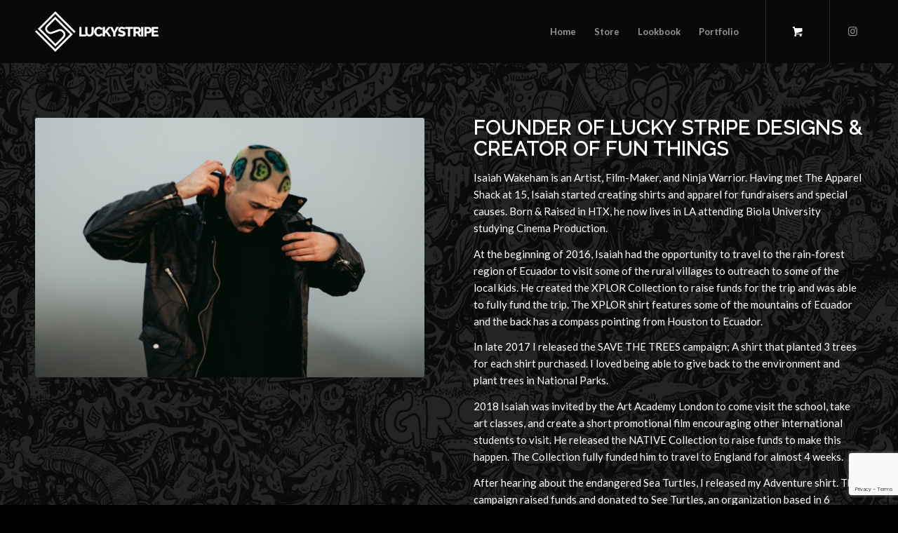

--- FILE ---
content_type: text/html; charset=UTF-8
request_url: https://luckystripedesigns.com/about-new/
body_size: 9145
content:
<!DOCTYPE html>
<html lang="en-US" class="html_stretched responsive av-preloader-disabled av-default-lightbox  html_header_top html_logo_left html_main_nav_header html_menu_right html_slim html_header_sticky html_header_shrinking html_mobile_menu_phone html_header_searchicon_disabled html_content_align_center html_header_unstick_top html_header_stretch_disabled html_minimal_header html_av-submenu-hidden html_av-submenu-display-click html_av-overlay-side html_av-overlay-side-classic html_av-submenu-noclone html_entry_id_3540 html_cart_at_menu av-cookies-no-cookie-consent av-no-preview html_text_menu_active ">
<head>
<meta charset="UTF-8" />
<meta name="robots" content="index, follow" />


<!-- mobile setting -->
<meta name="viewport" content="width=device-width, initial-scale=1">

<!-- Scripts/CSS and wp_head hook -->
<title>About (new) &#8211; Lucky Stripe Designs</title>
<meta name='robots' content='max-image-preview:large' />
<link rel='dns-prefetch' href='//www.google.com' />
<link rel='dns-prefetch' href='//s.w.org' />
<link rel="alternate" type="application/rss+xml" title="Lucky Stripe Designs &raquo; Feed" href="https://luckystripedesigns.com/feed/" />
<link rel="alternate" type="application/rss+xml" title="Lucky Stripe Designs &raquo; Comments Feed" href="https://luckystripedesigns.com/comments/feed/" />
<link rel="alternate" type="application/rss+xml" title="Lucky Stripe Designs &raquo; About (new) Comments Feed" href="https://luckystripedesigns.com/about-new/feed/" />

<!-- google webfont font replacement -->

			<script type='text/javascript'>

				(function() {
					
					/*	check if webfonts are disabled by user setting via cookie - or user must opt in.	*/
					var html = document.getElementsByTagName('html')[0];
					var cookie_check = html.className.indexOf('av-cookies-needs-opt-in') >= 0 || html.className.indexOf('av-cookies-can-opt-out') >= 0;
					var allow_continue = true;
					var silent_accept_cookie = html.className.indexOf('av-cookies-user-silent-accept') >= 0;

					if( cookie_check && ! silent_accept_cookie )
					{
						if( ! document.cookie.match(/aviaCookieConsent/) || html.className.indexOf('av-cookies-session-refused') >= 0 )
						{
							allow_continue = false;
						}
						else
						{
							if( ! document.cookie.match(/aviaPrivacyRefuseCookiesHideBar/) )
							{
								allow_continue = false;
							}
							else if( ! document.cookie.match(/aviaPrivacyEssentialCookiesEnabled/) )
							{
								allow_continue = false;
							}
							else if( document.cookie.match(/aviaPrivacyGoogleWebfontsDisabled/) )
							{
								allow_continue = false;
							}
						}
					}
					
					if( allow_continue )
					{
						var f = document.createElement('link');
					
						f.type 	= 'text/css';
						f.rel 	= 'stylesheet';
						f.href 	= '//fonts.googleapis.com/css?family=Raleway%7CLato:300,400,700';
						f.id 	= 'avia-google-webfont';

						document.getElementsByTagName('head')[0].appendChild(f);
					}
				})();
			
			</script>
					<script type="text/javascript">
			window._wpemojiSettings = {"baseUrl":"https:\/\/s.w.org\/images\/core\/emoji\/13.1.0\/72x72\/","ext":".png","svgUrl":"https:\/\/s.w.org\/images\/core\/emoji\/13.1.0\/svg\/","svgExt":".svg","source":{"concatemoji":"https:\/\/luckystripedesigns.com\/wp-includes\/js\/wp-emoji-release.min.js?ver=8ab3cae8b0d61efd3f226c8b4d0e8c11"}};
			!function(e,a,t){var n,r,o,i=a.createElement("canvas"),p=i.getContext&&i.getContext("2d");function s(e,t){var a=String.fromCharCode;p.clearRect(0,0,i.width,i.height),p.fillText(a.apply(this,e),0,0);e=i.toDataURL();return p.clearRect(0,0,i.width,i.height),p.fillText(a.apply(this,t),0,0),e===i.toDataURL()}function c(e){var t=a.createElement("script");t.src=e,t.defer=t.type="text/javascript",a.getElementsByTagName("head")[0].appendChild(t)}for(o=Array("flag","emoji"),t.supports={everything:!0,everythingExceptFlag:!0},r=0;r<o.length;r++)t.supports[o[r]]=function(e){if(!p||!p.fillText)return!1;switch(p.textBaseline="top",p.font="600 32px Arial",e){case"flag":return s([127987,65039,8205,9895,65039],[127987,65039,8203,9895,65039])?!1:!s([55356,56826,55356,56819],[55356,56826,8203,55356,56819])&&!s([55356,57332,56128,56423,56128,56418,56128,56421,56128,56430,56128,56423,56128,56447],[55356,57332,8203,56128,56423,8203,56128,56418,8203,56128,56421,8203,56128,56430,8203,56128,56423,8203,56128,56447]);case"emoji":return!s([10084,65039,8205,55357,56613],[10084,65039,8203,55357,56613])}return!1}(o[r]),t.supports.everything=t.supports.everything&&t.supports[o[r]],"flag"!==o[r]&&(t.supports.everythingExceptFlag=t.supports.everythingExceptFlag&&t.supports[o[r]]);t.supports.everythingExceptFlag=t.supports.everythingExceptFlag&&!t.supports.flag,t.DOMReady=!1,t.readyCallback=function(){t.DOMReady=!0},t.supports.everything||(n=function(){t.readyCallback()},a.addEventListener?(a.addEventListener("DOMContentLoaded",n,!1),e.addEventListener("load",n,!1)):(e.attachEvent("onload",n),a.attachEvent("onreadystatechange",function(){"complete"===a.readyState&&t.readyCallback()})),(n=t.source||{}).concatemoji?c(n.concatemoji):n.wpemoji&&n.twemoji&&(c(n.twemoji),c(n.wpemoji)))}(window,document,window._wpemojiSettings);
		</script>
		<style type="text/css">
img.wp-smiley,
img.emoji {
	display: inline !important;
	border: none !important;
	box-shadow: none !important;
	height: 1em !important;
	width: 1em !important;
	margin: 0 .07em !important;
	vertical-align: -0.1em !important;
	background: none !important;
	padding: 0 !important;
}
</style>
	<link rel='stylesheet' id='avia-woocommerce-css-css'  href='https://luckystripedesigns.com/wp-content/themes/enfold/config-woocommerce/woocommerce-mod.css?ver=8ab3cae8b0d61efd3f226c8b4d0e8c11' type='text/css' media='all' />
<link rel='stylesheet' id='avia-grid-css'  href='https://luckystripedesigns.com/wp-content/themes/enfold/css/grid.css?ver=4.8.6.2' type='text/css' media='all' />
<link rel='stylesheet' id='avia-base-css'  href='https://luckystripedesigns.com/wp-content/themes/enfold/css/base.css?ver=4.8.6.2' type='text/css' media='all' />
<link rel='stylesheet' id='avia-layout-css'  href='https://luckystripedesigns.com/wp-content/themes/enfold/css/layout.css?ver=4.8.6.2' type='text/css' media='all' />
<link rel='stylesheet' id='avia-module-audioplayer-css'  href='https://luckystripedesigns.com/wp-content/themes/enfold/config-templatebuilder/avia-shortcodes/audio-player/audio-player.css?ver=8ab3cae8b0d61efd3f226c8b4d0e8c11' type='text/css' media='all' />
<link rel='stylesheet' id='avia-module-blog-css'  href='https://luckystripedesigns.com/wp-content/themes/enfold/config-templatebuilder/avia-shortcodes/blog/blog.css?ver=8ab3cae8b0d61efd3f226c8b4d0e8c11' type='text/css' media='all' />
<link rel='stylesheet' id='avia-module-postslider-css'  href='https://luckystripedesigns.com/wp-content/themes/enfold/config-templatebuilder/avia-shortcodes/postslider/postslider.css?ver=8ab3cae8b0d61efd3f226c8b4d0e8c11' type='text/css' media='all' />
<link rel='stylesheet' id='avia-module-button-css'  href='https://luckystripedesigns.com/wp-content/themes/enfold/config-templatebuilder/avia-shortcodes/buttons/buttons.css?ver=8ab3cae8b0d61efd3f226c8b4d0e8c11' type='text/css' media='all' />
<link rel='stylesheet' id='avia-module-buttonrow-css'  href='https://luckystripedesigns.com/wp-content/themes/enfold/config-templatebuilder/avia-shortcodes/buttonrow/buttonrow.css?ver=8ab3cae8b0d61efd3f226c8b4d0e8c11' type='text/css' media='all' />
<link rel='stylesheet' id='avia-module-button-fullwidth-css'  href='https://luckystripedesigns.com/wp-content/themes/enfold/config-templatebuilder/avia-shortcodes/buttons_fullwidth/buttons_fullwidth.css?ver=8ab3cae8b0d61efd3f226c8b4d0e8c11' type='text/css' media='all' />
<link rel='stylesheet' id='avia-module-catalogue-css'  href='https://luckystripedesigns.com/wp-content/themes/enfold/config-templatebuilder/avia-shortcodes/catalogue/catalogue.css?ver=8ab3cae8b0d61efd3f226c8b4d0e8c11' type='text/css' media='all' />
<link rel='stylesheet' id='avia-module-comments-css'  href='https://luckystripedesigns.com/wp-content/themes/enfold/config-templatebuilder/avia-shortcodes/comments/comments.css?ver=8ab3cae8b0d61efd3f226c8b4d0e8c11' type='text/css' media='all' />
<link rel='stylesheet' id='avia-module-contact-css'  href='https://luckystripedesigns.com/wp-content/themes/enfold/config-templatebuilder/avia-shortcodes/contact/contact.css?ver=8ab3cae8b0d61efd3f226c8b4d0e8c11' type='text/css' media='all' />
<link rel='stylesheet' id='avia-module-slideshow-css'  href='https://luckystripedesigns.com/wp-content/themes/enfold/config-templatebuilder/avia-shortcodes/slideshow/slideshow.css?ver=8ab3cae8b0d61efd3f226c8b4d0e8c11' type='text/css' media='all' />
<link rel='stylesheet' id='avia-module-slideshow-contentpartner-css'  href='https://luckystripedesigns.com/wp-content/themes/enfold/config-templatebuilder/avia-shortcodes/contentslider/contentslider.css?ver=8ab3cae8b0d61efd3f226c8b4d0e8c11' type='text/css' media='all' />
<link rel='stylesheet' id='avia-module-countdown-css'  href='https://luckystripedesigns.com/wp-content/themes/enfold/config-templatebuilder/avia-shortcodes/countdown/countdown.css?ver=8ab3cae8b0d61efd3f226c8b4d0e8c11' type='text/css' media='all' />
<link rel='stylesheet' id='avia-module-gallery-css'  href='https://luckystripedesigns.com/wp-content/themes/enfold/config-templatebuilder/avia-shortcodes/gallery/gallery.css?ver=8ab3cae8b0d61efd3f226c8b4d0e8c11' type='text/css' media='all' />
<link rel='stylesheet' id='avia-module-gallery-hor-css'  href='https://luckystripedesigns.com/wp-content/themes/enfold/config-templatebuilder/avia-shortcodes/gallery_horizontal/gallery_horizontal.css?ver=8ab3cae8b0d61efd3f226c8b4d0e8c11' type='text/css' media='all' />
<link rel='stylesheet' id='avia-module-maps-css'  href='https://luckystripedesigns.com/wp-content/themes/enfold/config-templatebuilder/avia-shortcodes/google_maps/google_maps.css?ver=8ab3cae8b0d61efd3f226c8b4d0e8c11' type='text/css' media='all' />
<link rel='stylesheet' id='avia-module-gridrow-css'  href='https://luckystripedesigns.com/wp-content/themes/enfold/config-templatebuilder/avia-shortcodes/grid_row/grid_row.css?ver=8ab3cae8b0d61efd3f226c8b4d0e8c11' type='text/css' media='all' />
<link rel='stylesheet' id='avia-module-heading-css'  href='https://luckystripedesigns.com/wp-content/themes/enfold/config-templatebuilder/avia-shortcodes/heading/heading.css?ver=8ab3cae8b0d61efd3f226c8b4d0e8c11' type='text/css' media='all' />
<link rel='stylesheet' id='avia-module-rotator-css'  href='https://luckystripedesigns.com/wp-content/themes/enfold/config-templatebuilder/avia-shortcodes/headline_rotator/headline_rotator.css?ver=8ab3cae8b0d61efd3f226c8b4d0e8c11' type='text/css' media='all' />
<link rel='stylesheet' id='avia-module-hr-css'  href='https://luckystripedesigns.com/wp-content/themes/enfold/config-templatebuilder/avia-shortcodes/hr/hr.css?ver=8ab3cae8b0d61efd3f226c8b4d0e8c11' type='text/css' media='all' />
<link rel='stylesheet' id='avia-module-icon-css'  href='https://luckystripedesigns.com/wp-content/themes/enfold/config-templatebuilder/avia-shortcodes/icon/icon.css?ver=8ab3cae8b0d61efd3f226c8b4d0e8c11' type='text/css' media='all' />
<link rel='stylesheet' id='avia-module-iconbox-css'  href='https://luckystripedesigns.com/wp-content/themes/enfold/config-templatebuilder/avia-shortcodes/iconbox/iconbox.css?ver=8ab3cae8b0d61efd3f226c8b4d0e8c11' type='text/css' media='all' />
<link rel='stylesheet' id='avia-module-icongrid-css'  href='https://luckystripedesigns.com/wp-content/themes/enfold/config-templatebuilder/avia-shortcodes/icongrid/icongrid.css?ver=8ab3cae8b0d61efd3f226c8b4d0e8c11' type='text/css' media='all' />
<link rel='stylesheet' id='avia-module-iconlist-css'  href='https://luckystripedesigns.com/wp-content/themes/enfold/config-templatebuilder/avia-shortcodes/iconlist/iconlist.css?ver=8ab3cae8b0d61efd3f226c8b4d0e8c11' type='text/css' media='all' />
<link rel='stylesheet' id='avia-module-image-css'  href='https://luckystripedesigns.com/wp-content/themes/enfold/config-templatebuilder/avia-shortcodes/image/image.css?ver=8ab3cae8b0d61efd3f226c8b4d0e8c11' type='text/css' media='all' />
<link rel='stylesheet' id='avia-module-hotspot-css'  href='https://luckystripedesigns.com/wp-content/themes/enfold/config-templatebuilder/avia-shortcodes/image_hotspots/image_hotspots.css?ver=8ab3cae8b0d61efd3f226c8b4d0e8c11' type='text/css' media='all' />
<link rel='stylesheet' id='avia-module-magazine-css'  href='https://luckystripedesigns.com/wp-content/themes/enfold/config-templatebuilder/avia-shortcodes/magazine/magazine.css?ver=8ab3cae8b0d61efd3f226c8b4d0e8c11' type='text/css' media='all' />
<link rel='stylesheet' id='avia-module-masonry-css'  href='https://luckystripedesigns.com/wp-content/themes/enfold/config-templatebuilder/avia-shortcodes/masonry_entries/masonry_entries.css?ver=8ab3cae8b0d61efd3f226c8b4d0e8c11' type='text/css' media='all' />
<link rel='stylesheet' id='avia-siteloader-css'  href='https://luckystripedesigns.com/wp-content/themes/enfold/css/avia-snippet-site-preloader.css?ver=8ab3cae8b0d61efd3f226c8b4d0e8c11' type='text/css' media='all' />
<link rel='stylesheet' id='avia-module-menu-css'  href='https://luckystripedesigns.com/wp-content/themes/enfold/config-templatebuilder/avia-shortcodes/menu/menu.css?ver=8ab3cae8b0d61efd3f226c8b4d0e8c11' type='text/css' media='all' />
<link rel='stylesheet' id='avia-module-notification-css'  href='https://luckystripedesigns.com/wp-content/themes/enfold/config-templatebuilder/avia-shortcodes/notification/notification.css?ver=8ab3cae8b0d61efd3f226c8b4d0e8c11' type='text/css' media='all' />
<link rel='stylesheet' id='avia-module-numbers-css'  href='https://luckystripedesigns.com/wp-content/themes/enfold/config-templatebuilder/avia-shortcodes/numbers/numbers.css?ver=8ab3cae8b0d61efd3f226c8b4d0e8c11' type='text/css' media='all' />
<link rel='stylesheet' id='avia-module-portfolio-css'  href='https://luckystripedesigns.com/wp-content/themes/enfold/config-templatebuilder/avia-shortcodes/portfolio/portfolio.css?ver=8ab3cae8b0d61efd3f226c8b4d0e8c11' type='text/css' media='all' />
<link rel='stylesheet' id='avia-module-post-metadata-css'  href='https://luckystripedesigns.com/wp-content/themes/enfold/config-templatebuilder/avia-shortcodes/post_metadata/post_metadata.css?ver=8ab3cae8b0d61efd3f226c8b4d0e8c11' type='text/css' media='all' />
<link rel='stylesheet' id='avia-module-progress-bar-css'  href='https://luckystripedesigns.com/wp-content/themes/enfold/config-templatebuilder/avia-shortcodes/progressbar/progressbar.css?ver=8ab3cae8b0d61efd3f226c8b4d0e8c11' type='text/css' media='all' />
<link rel='stylesheet' id='avia-module-promobox-css'  href='https://luckystripedesigns.com/wp-content/themes/enfold/config-templatebuilder/avia-shortcodes/promobox/promobox.css?ver=8ab3cae8b0d61efd3f226c8b4d0e8c11' type='text/css' media='all' />
<link rel='stylesheet' id='avia-sc-search-css'  href='https://luckystripedesigns.com/wp-content/themes/enfold/config-templatebuilder/avia-shortcodes/search/search.css?ver=8ab3cae8b0d61efd3f226c8b4d0e8c11' type='text/css' media='all' />
<link rel='stylesheet' id='avia-module-slideshow-accordion-css'  href='https://luckystripedesigns.com/wp-content/themes/enfold/config-templatebuilder/avia-shortcodes/slideshow_accordion/slideshow_accordion.css?ver=8ab3cae8b0d61efd3f226c8b4d0e8c11' type='text/css' media='all' />
<link rel='stylesheet' id='avia-module-slideshow-feature-image-css'  href='https://luckystripedesigns.com/wp-content/themes/enfold/config-templatebuilder/avia-shortcodes/slideshow_feature_image/slideshow_feature_image.css?ver=8ab3cae8b0d61efd3f226c8b4d0e8c11' type='text/css' media='all' />
<link rel='stylesheet' id='avia-module-slideshow-fullsize-css'  href='https://luckystripedesigns.com/wp-content/themes/enfold/config-templatebuilder/avia-shortcodes/slideshow_fullsize/slideshow_fullsize.css?ver=8ab3cae8b0d61efd3f226c8b4d0e8c11' type='text/css' media='all' />
<link rel='stylesheet' id='avia-module-slideshow-fullscreen-css'  href='https://luckystripedesigns.com/wp-content/themes/enfold/config-templatebuilder/avia-shortcodes/slideshow_fullscreen/slideshow_fullscreen.css?ver=8ab3cae8b0d61efd3f226c8b4d0e8c11' type='text/css' media='all' />
<link rel='stylesheet' id='avia-module-slideshow-ls-css'  href='https://luckystripedesigns.com/wp-content/themes/enfold/config-templatebuilder/avia-shortcodes/slideshow_layerslider/slideshow_layerslider.css?ver=8ab3cae8b0d61efd3f226c8b4d0e8c11' type='text/css' media='all' />
<link rel='stylesheet' id='avia-module-social-css'  href='https://luckystripedesigns.com/wp-content/themes/enfold/config-templatebuilder/avia-shortcodes/social_share/social_share.css?ver=8ab3cae8b0d61efd3f226c8b4d0e8c11' type='text/css' media='all' />
<link rel='stylesheet' id='avia-module-tabsection-css'  href='https://luckystripedesigns.com/wp-content/themes/enfold/config-templatebuilder/avia-shortcodes/tab_section/tab_section.css?ver=8ab3cae8b0d61efd3f226c8b4d0e8c11' type='text/css' media='all' />
<link rel='stylesheet' id='avia-module-table-css'  href='https://luckystripedesigns.com/wp-content/themes/enfold/config-templatebuilder/avia-shortcodes/table/table.css?ver=8ab3cae8b0d61efd3f226c8b4d0e8c11' type='text/css' media='all' />
<link rel='stylesheet' id='avia-module-tabs-css'  href='https://luckystripedesigns.com/wp-content/themes/enfold/config-templatebuilder/avia-shortcodes/tabs/tabs.css?ver=8ab3cae8b0d61efd3f226c8b4d0e8c11' type='text/css' media='all' />
<link rel='stylesheet' id='avia-module-team-css'  href='https://luckystripedesigns.com/wp-content/themes/enfold/config-templatebuilder/avia-shortcodes/team/team.css?ver=8ab3cae8b0d61efd3f226c8b4d0e8c11' type='text/css' media='all' />
<link rel='stylesheet' id='avia-module-testimonials-css'  href='https://luckystripedesigns.com/wp-content/themes/enfold/config-templatebuilder/avia-shortcodes/testimonials/testimonials.css?ver=8ab3cae8b0d61efd3f226c8b4d0e8c11' type='text/css' media='all' />
<link rel='stylesheet' id='avia-module-timeline-css'  href='https://luckystripedesigns.com/wp-content/themes/enfold/config-templatebuilder/avia-shortcodes/timeline/timeline.css?ver=8ab3cae8b0d61efd3f226c8b4d0e8c11' type='text/css' media='all' />
<link rel='stylesheet' id='avia-module-toggles-css'  href='https://luckystripedesigns.com/wp-content/themes/enfold/config-templatebuilder/avia-shortcodes/toggles/toggles.css?ver=8ab3cae8b0d61efd3f226c8b4d0e8c11' type='text/css' media='all' />
<link rel='stylesheet' id='avia-module-video-css'  href='https://luckystripedesigns.com/wp-content/themes/enfold/config-templatebuilder/avia-shortcodes/video/video.css?ver=8ab3cae8b0d61efd3f226c8b4d0e8c11' type='text/css' media='all' />
<link rel='stylesheet' id='wp-block-library-css'  href='https://luckystripedesigns.com/wp-includes/css/dist/block-library/style.min.css?ver=8ab3cae8b0d61efd3f226c8b4d0e8c11' type='text/css' media='all' />
<link rel='stylesheet' id='wc-blocks-vendors-style-css'  href='https://luckystripedesigns.com/wp-content/plugins/woocommerce/packages/woocommerce-blocks/build/wc-blocks-vendors-style.css?ver=5.5.1' type='text/css' media='all' />
<link rel='stylesheet' id='wc-blocks-style-css'  href='https://luckystripedesigns.com/wp-content/plugins/woocommerce/packages/woocommerce-blocks/build/wc-blocks-style.css?ver=5.5.1' type='text/css' media='all' />
<style id='woocommerce-inline-inline-css' type='text/css'>
.woocommerce form .form-row .required { visibility: visible; }
</style>
<link rel='stylesheet' id='avia-scs-css'  href='https://luckystripedesigns.com/wp-content/themes/enfold/css/shortcodes.css?ver=4.8.6.2' type='text/css' media='all' />
<link rel='stylesheet' id='avia-popup-css-css'  href='https://luckystripedesigns.com/wp-content/themes/enfold/js/aviapopup/magnific-popup.css?ver=4.8.6.2' type='text/css' media='screen' />
<link rel='stylesheet' id='avia-lightbox-css'  href='https://luckystripedesigns.com/wp-content/themes/enfold/css/avia-snippet-lightbox.css?ver=4.8.6.2' type='text/css' media='screen' />
<link rel='stylesheet' id='avia-widget-css-css'  href='https://luckystripedesigns.com/wp-content/themes/enfold/css/avia-snippet-widget.css?ver=4.8.6.2' type='text/css' media='screen' />
<link rel='stylesheet' id='avia-dynamic-css'  href='https://luckystripedesigns.com/wp-content/uploads/dynamic_avia/lucky_stripe_designs.css?ver=648ccacc00971' type='text/css' media='all' />
<link rel='stylesheet' id='avia-custom-css'  href='https://luckystripedesigns.com/wp-content/themes/enfold/css/custom.css?ver=4.8.6.2' type='text/css' media='all' />
<link rel='stylesheet' id='avia-style-css'  href='https://luckystripedesigns.com/wp-content/themes/luckystripe/style.css?ver=4.8.6.2' type='text/css' media='all' />
<link rel='stylesheet' id='avia-gravity-css'  href='https://luckystripedesigns.com/wp-content/themes/enfold/config-gravityforms/gravity-mod.css?ver=4.8.6.2' type='text/css' media='screen' />
<link rel='stylesheet' id='wp-add-custom-css-css'  href='https://luckystripedesigns.com?display_custom_css=css&#038;ver=8ab3cae8b0d61efd3f226c8b4d0e8c11' type='text/css' media='all' />
<link rel='stylesheet' id='avia-single-post-3540-css'  href='https://luckystripedesigns.com/wp-content/uploads/avia_posts_css/post-3540.css?ver=ver-1687087980' type='text/css' media='all' />
<script type='text/javascript' src='https://luckystripedesigns.com/wp-includes/js/jquery/jquery.min.js?ver=3.6.0' id='jquery-core-js'></script>
<script type='text/javascript' src='https://luckystripedesigns.com/wp-includes/js/jquery/jquery-migrate.min.js?ver=3.3.2' id='jquery-migrate-js'></script>
<script type='text/javascript' src='https://luckystripedesigns.com/wp-content/themes/enfold/js/avia-compat.js?ver=4.8.6.2' id='avia-compat-js'></script>
<link rel="https://api.w.org/" href="https://luckystripedesigns.com/wp-json/" /><link rel="alternate" type="application/json" href="https://luckystripedesigns.com/wp-json/wp/v2/pages/3540" /><link rel="EditURI" type="application/rsd+xml" title="RSD" href="https://luckystripedesigns.com/xmlrpc.php?rsd" />
<link rel="wlwmanifest" type="application/wlwmanifest+xml" href="https://luckystripedesigns.com/wp-includes/wlwmanifest.xml" /> 

<link rel="canonical" href="https://luckystripedesigns.com/about-new/" />
<link rel='shortlink' href='https://luckystripedesigns.com/?p=3540' />
<link rel="alternate" type="application/json+oembed" href="https://luckystripedesigns.com/wp-json/oembed/1.0/embed?url=https%3A%2F%2Fluckystripedesigns.com%2Fabout-new%2F" />
<link rel="alternate" type="text/xml+oembed" href="https://luckystripedesigns.com/wp-json/oembed/1.0/embed?url=https%3A%2F%2Fluckystripedesigns.com%2Fabout-new%2F&#038;format=xml" />
<meta name="generator" content="Custom Login v3.2.11" />
<link rel="profile" href="https://gmpg.org/xfn/11" />
<link rel="alternate" type="application/rss+xml" title="Lucky Stripe Designs RSS2 Feed" href="https://luckystripedesigns.com/feed/" />
<link rel="pingback" href="https://luckystripedesigns.com/xmlrpc.php" />
<!--[if lt IE 9]><script src="https://luckystripedesigns.com/wp-content/themes/enfold/js/html5shiv.js"></script><![endif]-->
<link rel="icon" href="https://lucky.juxt.solutions/wp-content/uploads/2017/07/LSD-WebsiteLogoPin.png" type="image/png">
	<noscript><style>.woocommerce-product-gallery{ opacity: 1 !important; }</style></noscript>
	<style type='text/css'>
@font-face {font-family: 'entypo-fontello'; font-weight: normal; font-style: normal; font-display: auto;
src: url('https://luckystripedesigns.com/wp-content/themes/enfold/config-templatebuilder/avia-template-builder/assets/fonts/entypo-fontello.woff2') format('woff2'),
url('https://luckystripedesigns.com/wp-content/themes/enfold/config-templatebuilder/avia-template-builder/assets/fonts/entypo-fontello.woff') format('woff'),
url('https://luckystripedesigns.com/wp-content/themes/enfold/config-templatebuilder/avia-template-builder/assets/fonts/entypo-fontello.ttf') format('truetype'), 
url('https://luckystripedesigns.com/wp-content/themes/enfold/config-templatebuilder/avia-template-builder/assets/fonts/entypo-fontello.svg#entypo-fontello') format('svg'),
url('https://luckystripedesigns.com/wp-content/themes/enfold/config-templatebuilder/avia-template-builder/assets/fonts/entypo-fontello.eot'),
url('https://luckystripedesigns.com/wp-content/themes/enfold/config-templatebuilder/avia-template-builder/assets/fonts/entypo-fontello.eot?#iefix') format('embedded-opentype');
} #top .avia-font-entypo-fontello, body .avia-font-entypo-fontello, html body [data-av_iconfont='entypo-fontello']:before{ font-family: 'entypo-fontello'; }
</style>

<!--
Debugging Info for Theme support: 

Theme: Enfold
Version: 4.8.6.2
Installed: enfold
AviaFramework Version: 5.0
AviaBuilder Version: 4.8
aviaElementManager Version: 1.0.1
- - - - - - - - - - -
ChildTheme: Lucky Stripe Designs
ChildTheme Version: 1.0
ChildTheme Installed: enfold

ML:128-PU:27-PLA:16
WP:5.8.12
Compress: CSS:disabled - JS:disabled
Updates: disabled
PLAu:14
-->
</head>




<body id="top" class="page-template-default page page-id-3540  rtl_columns stretched raleway lato theme-enfold woocommerce-no-js avia-responsive-images-support avia-woocommerce-30" itemscope="itemscope" itemtype="https://schema.org/WebPage" >

	
	<div id='wrap_all'>

	
<header id='header' class='all_colors header_color dark_bg_color  av_header_top av_logo_left av_main_nav_header av_menu_right av_slim av_header_sticky av_header_shrinking av_header_stretch_disabled av_mobile_menu_phone av_header_searchicon_disabled av_header_unstick_top av_minimal_header av_bottom_nav_disabled  av_alternate_logo_active av_header_border_disabled'  role="banner" itemscope="itemscope" itemtype="https://schema.org/WPHeader" >

		<div  id='header_main' class='container_wrap container_wrap_logo'>
	
        <div class='container av-logo-container'><div class='inner-container'><span class='logo'><a href='https://luckystripedesigns.com/'><img src="https://lucky.juxt.solutions/wp-content/uploads/2017/07/LSD-WebsiteLogo-verE.png" height="100" width="300" alt='Lucky Stripe Designs' title='' /></a></span><nav class='main_menu' data-selectname='Select a page'  role="navigation" itemscope="itemscope" itemtype="https://schema.org/SiteNavigationElement" ><div class="avia-menu av-main-nav-wrap av_menu_icon_beside"><ul id="avia-menu" class="menu av-main-nav"><li id="menu-item-5037" class="menu-item menu-item-type-post_type menu-item-object-page menu-item-home menu-item-top-level menu-item-top-level-1"><a href="https://luckystripedesigns.com/" itemprop="url"><span class="avia-bullet"></span><span class="avia-menu-text">Home</span><span class="avia-menu-fx"><span class="avia-arrow-wrap"><span class="avia-arrow"></span></span></span></a></li>
<li id="menu-item-5036" class="menu-item menu-item-type-post_type menu-item-object-page menu-item-top-level menu-item-top-level-2"><a href="https://luckystripedesigns.com/store/" itemprop="url"><span class="avia-bullet"></span><span class="avia-menu-text">Store</span><span class="avia-menu-fx"><span class="avia-arrow-wrap"><span class="avia-arrow"></span></span></span></a></li>
<li id="menu-item-5038" class="menu-item menu-item-type-post_type menu-item-object-page menu-item-top-level menu-item-top-level-3"><a href="https://luckystripedesigns.com/current-lookbook/" itemprop="url"><span class="avia-bullet"></span><span class="avia-menu-text">Lookbook</span><span class="avia-menu-fx"><span class="avia-arrow-wrap"><span class="avia-arrow"></span></span></span></a></li>
<li id="menu-item-5039" class="menu-item menu-item-type-post_type menu-item-object-page menu-item-top-level menu-item-top-level-4"><a href="https://luckystripedesigns.com/portfolio/" itemprop="url"><span class="avia-bullet"></span><span class="avia-menu-text">Portfolio</span><span class="avia-menu-fx"><span class="avia-arrow-wrap"><span class="avia-arrow"></span></span></span></a></li>
<li class="av-burger-menu-main menu-item-avia-special ">
	        			<a href="#" aria-label="Menu" aria-hidden="false">
							<span class="av-hamburger av-hamburger--spin av-js-hamburger">
								<span class="av-hamburger-box">
						          <span class="av-hamburger-inner"></span>
						          <strong>Menu</strong>
								</span>
							</span>
							<span class="avia_hidden_link_text">Menu</span>
						</a>
	        		   </li></ul></div><ul id="menu-item-shop" class = 'menu-item cart_dropdown ' data-success='was added to the cart'><li class='cart_dropdown_first'><a class='cart_dropdown_link' href='https://luckystripedesigns.com/cart/'><span aria-hidden='true' data-av_icon='' data-av_iconfont='entypo-fontello'></span><span class='av-cart-counter '>0</span><span class='avia_hidden_link_text'>Shopping Cart</span></a><!--<span class='cart_subtotal'><span class="woocommerce-Price-amount amount"><bdi><span class="woocommerce-Price-currencySymbol">&#36;</span>0.00</bdi></span></span>--><div class='dropdown_widget dropdown_widget_cart'><div class='avia-arrow'></div><div class="widget_shopping_cart_content"></div></div></li></ul><ul class='noLightbox social_bookmarks icon_count_1'><li class='social_bookmarks_instagram av-social-link-instagram social_icon_1'><a target="_blank" aria-label="Link to Instagram" href='https://www.instagram.com/lucky_stripe_designs/' aria-hidden='false' data-av_icon='' data-av_iconfont='entypo-fontello' title='Instagram' rel="noopener"><span class='avia_hidden_link_text'>Instagram</span></a></li></ul></nav></div> </div> 
		<!-- end container_wrap-->
		</div>
		<div class='header_bg'></div>

<!-- end header -->
</header>
		
	<div id='main' class='all_colors' data-scroll-offset='88'>

	<div id='av_section_1'  class='avia-section av-av3xqc-0992aa9913f297238a0018e3f026291e main_color avia-section-default avia-no-shadow  avia-builder-el-0  avia-builder-el-no-sibling  avia-full-stretch avia-bg-style-scroll av-section-color-overlay-active  container_wrap fullsize'  data-section-bg-repeat='stretch'><div class='av-section-color-overlay-wrap'><div class="av-section-color-overlay"></div><div class='container av-section-cont-open' ><main  role="main" itemprop="mainContentOfPage"  class='template-page content  av-content-full alpha units'><div class='post-entry post-entry-type-page post-entry-3540'><div class='entry-content-wrapper clearfix'>
<div class='flex_column av-9tmp78-96c759ea766fb64ac6ff69ae4ba65ede av_one_half  avia-builder-el-1  el_before_av_one_half  avia-builder-el-first  first flex_column_div av-zero-column-padding '   ><div  class='avia-image-container av-7taj78-c1b40d232d1d678b7e5c0f6991cbe568 av-styling- avia-align-center  avia-builder-el-2  avia-builder-el-no-sibling  '  itemprop="image" itemscope="itemscope" itemtype="https://schema.org/ImageObject" ><div class="avia-image-container-inner"><div class="avia-image-overlay-wrap"><img class='wp-image-4801 avia-img-lazy-loading-not-4801 avia_image' src="https://luckystripedesigns.com/wp-content/uploads/2023/04/CMA01601.jpg" alt='' title='CMA01601'  height="1200" width="1800"  itemprop="thumbnailUrl" srcset="https://luckystripedesigns.com/wp-content/uploads/2023/04/CMA01601.jpg 1800w, https://luckystripedesigns.com/wp-content/uploads/2023/04/CMA01601-750x500.jpg 750w, https://luckystripedesigns.com/wp-content/uploads/2023/04/CMA01601-300x200.jpg 300w, https://luckystripedesigns.com/wp-content/uploads/2023/04/CMA01601-1030x687.jpg 1030w, https://luckystripedesigns.com/wp-content/uploads/2023/04/CMA01601-768x512.jpg 768w, https://luckystripedesigns.com/wp-content/uploads/2023/04/CMA01601-1536x1024.jpg 1536w, https://luckystripedesigns.com/wp-content/uploads/2023/04/CMA01601-1500x1000.jpg 1500w, https://luckystripedesigns.com/wp-content/uploads/2023/04/CMA01601-705x470.jpg 705w" sizes="(max-width: 1800px) 100vw, 1800px" /></div></div></div></div><div class='flex_column av-58b1xw-c22e2fb2049ef05ab3452111aa80d31a av_one_half  avia-builder-el-3  el_after_av_one_half  avia-builder-el-last  flex_column_div av-zero-column-padding '   ><section class="av_textblock_section "  itemscope="itemscope" itemtype="https://schema.org/CreativeWork" ><div class='avia_textblock  '   itemprop="text" ><h2>Founder of Lucky Stripe Designs &#038; Creator of fun things</h2>
</div></section>
<section class="av_textblock_section "  itemscope="itemscope" itemtype="https://schema.org/CreativeWork" ><div class='avia_textblock  '   itemprop="text" ><p>Isaiah Wakeham is an Artist, Film-Maker, and Ninja Warrior. Having met The Apparel Shack at 15, Isaiah started creating shirts and apparel for fundraisers and special causes. Born &#038; Raised in HTX, he now lives in LA attending Biola University studying Cinema Production.</p>
<p>At the beginning of 2016, Isaiah had the opportunity to travel to the rain-forest region of Ecuador to visit some of the rural villages to outreach to some of the local kids. He created the XPLOR Collection to raise funds for the trip and was able to fully fund the trip. The XPLOR shirt features some of the mountains of Ecuador and the back has a compass pointing from Houston to Ecuador.</p>
<p>In late 2017 I released the SAVE THE TREES campaign; A shirt that planted 3 trees for each shirt purchased. I loved being able to give back to the environment and plant trees in National Parks.</p>
<p>2018 Isaiah was invited by the Art Academy London to come visit the school, take art classes, and create a short promotional film encouraging other international students to visit. He released the NATIVE Collection to raise funds to make this happen. The Collection fully funded him to travel to England for almost 4 weeks.</p>
<p>After hearing about the endangered Sea Turtles, I released my Adventure shirt. This campaign raised funds and donated to See Turtles, an organization based in 6 countries that hires local residents to patrol beaches to protect eggs. Y’all helped us donate to save over 500 Sea Turtles!</p>
<p>In late 2019 we released the Classics Collection. Featuring our first pair of shorts, a new hat, and sweatshirt. This collection was super fun to produce and helped me save for college.</p>
</div></section></div>
</div></div></main><!-- close content main element --> <!-- section close by builder template --></div>		</div><!--end builder template--></div><!-- close default .container_wrap element -->		

	
				<footer class='container_wrap socket_color' id='socket'  role="contentinfo" itemscope="itemscope" itemtype="https://schema.org/WPFooter" >
                    <div class='container'>

                        <span class='copyright'>@Copyright 2017 - 2022 - Lucky Stripe Designs - <a rel='nofollow' href='https://kriesi.at'>Enfold WordPress Theme by Kriesi</a></span>

                        <ul class='noLightbox social_bookmarks icon_count_1'><li class='social_bookmarks_instagram av-social-link-instagram social_icon_1'><a target="_blank" aria-label="Link to Instagram" href='https://www.instagram.com/lucky_stripe_designs/' aria-hidden='false' data-av_icon='' data-av_iconfont='entypo-fontello' title='Instagram' rel="noopener"><span class='avia_hidden_link_text'>Instagram</span></a></li></ul>
                    </div>

	            <!-- ####### END SOCKET CONTAINER ####### -->
				</footer>


					<!-- end main -->
		</div>
		
		<!-- end wrap_all --></div>

<a href='#top' title='Scroll to top' id='scroll-top-link' aria-hidden='true' data-av_icon='' data-av_iconfont='entypo-fontello'><span class="avia_hidden_link_text">Scroll to top</span></a>

<div id="fb-root"></div>


 <script type='text/javascript'>
 /* <![CDATA[ */  
var avia_framework_globals = avia_framework_globals || {};
    avia_framework_globals.frameworkUrl = 'https://luckystripedesigns.com/wp-content/themes/enfold/framework/';
    avia_framework_globals.installedAt = 'https://luckystripedesigns.com/wp-content/themes/enfold/';
    avia_framework_globals.ajaxurl = 'https://luckystripedesigns.com/wp-admin/admin-ajax.php';
/* ]]> */ 
</script>
 
 	<script type="text/javascript">
		(function () {
			var c = document.body.className;
			c = c.replace(/woocommerce-no-js/, 'woocommerce-js');
			document.body.className = c;
		})();
	</script>
	<script type='text/javascript' src='https://luckystripedesigns.com/wp-content/themes/enfold/config-woocommerce/woocommerce-mod.js?ver=1' id='avia-woocommerce-js-js'></script>
<script type='text/javascript' src='https://luckystripedesigns.com/wp-content/themes/enfold/js/avia.js?ver=4.8.6.2' id='avia-default-js'></script>
<script type='text/javascript' src='https://luckystripedesigns.com/wp-content/themes/enfold/js/shortcodes.js?ver=4.8.6.2' id='avia-shortcodes-js'></script>
<script type='text/javascript' src='https://luckystripedesigns.com/wp-content/themes/enfold/config-templatebuilder/avia-shortcodes/audio-player/audio-player.js?ver=8ab3cae8b0d61efd3f226c8b4d0e8c11' id='avia-module-audioplayer-js'></script>
<script type='text/javascript' src='https://luckystripedesigns.com/wp-content/themes/enfold/config-templatebuilder/avia-shortcodes/contact/contact.js?ver=8ab3cae8b0d61efd3f226c8b4d0e8c11' id='avia-module-contact-js'></script>
<script type='text/javascript' src='https://luckystripedesigns.com/wp-content/themes/enfold/config-templatebuilder/avia-shortcodes/slideshow/slideshow.js?ver=8ab3cae8b0d61efd3f226c8b4d0e8c11' id='avia-module-slideshow-js'></script>
<script type='text/javascript' src='https://luckystripedesigns.com/wp-content/themes/enfold/config-templatebuilder/avia-shortcodes/countdown/countdown.js?ver=8ab3cae8b0d61efd3f226c8b4d0e8c11' id='avia-module-countdown-js'></script>
<script type='text/javascript' src='https://luckystripedesigns.com/wp-content/themes/enfold/config-templatebuilder/avia-shortcodes/gallery/gallery.js?ver=8ab3cae8b0d61efd3f226c8b4d0e8c11' id='avia-module-gallery-js'></script>
<script type='text/javascript' src='https://luckystripedesigns.com/wp-content/themes/enfold/config-templatebuilder/avia-shortcodes/gallery_horizontal/gallery_horizontal.js?ver=8ab3cae8b0d61efd3f226c8b4d0e8c11' id='avia-module-gallery-hor-js'></script>
<script type='text/javascript' src='https://luckystripedesigns.com/wp-content/themes/enfold/config-templatebuilder/avia-shortcodes/headline_rotator/headline_rotator.js?ver=8ab3cae8b0d61efd3f226c8b4d0e8c11' id='avia-module-rotator-js'></script>
<script type='text/javascript' src='https://luckystripedesigns.com/wp-content/themes/enfold/config-templatebuilder/avia-shortcodes/icongrid/icongrid.js?ver=8ab3cae8b0d61efd3f226c8b4d0e8c11' id='avia-module-icongrid-js'></script>
<script type='text/javascript' src='https://luckystripedesigns.com/wp-content/themes/enfold/config-templatebuilder/avia-shortcodes/iconlist/iconlist.js?ver=8ab3cae8b0d61efd3f226c8b4d0e8c11' id='avia-module-iconlist-js'></script>
<script type='text/javascript' src='https://luckystripedesigns.com/wp-content/themes/enfold/config-templatebuilder/avia-shortcodes/image_hotspots/image_hotspots.js?ver=8ab3cae8b0d61efd3f226c8b4d0e8c11' id='avia-module-hotspot-js'></script>
<script type='text/javascript' src='https://luckystripedesigns.com/wp-content/themes/enfold/config-templatebuilder/avia-shortcodes/magazine/magazine.js?ver=8ab3cae8b0d61efd3f226c8b4d0e8c11' id='avia-module-magazine-js'></script>
<script type='text/javascript' src='https://luckystripedesigns.com/wp-content/themes/enfold/config-templatebuilder/avia-shortcodes/portfolio/isotope.js?ver=8ab3cae8b0d61efd3f226c8b4d0e8c11' id='avia-module-isotope-js'></script>
<script type='text/javascript' src='https://luckystripedesigns.com/wp-content/themes/enfold/config-templatebuilder/avia-shortcodes/masonry_entries/masonry_entries.js?ver=8ab3cae8b0d61efd3f226c8b4d0e8c11' id='avia-module-masonry-js'></script>
<script type='text/javascript' src='https://luckystripedesigns.com/wp-content/themes/enfold/config-templatebuilder/avia-shortcodes/menu/menu.js?ver=8ab3cae8b0d61efd3f226c8b4d0e8c11' id='avia-module-menu-js'></script>
<script type='text/javascript' src='https://luckystripedesigns.com/wp-content/themes/enfold/config-templatebuilder/avia-shortcodes/notification/notification.js?ver=8ab3cae8b0d61efd3f226c8b4d0e8c11' id='avia-module-notification-js'></script>
<script type='text/javascript' src='https://luckystripedesigns.com/wp-content/themes/enfold/config-templatebuilder/avia-shortcodes/numbers/numbers.js?ver=8ab3cae8b0d61efd3f226c8b4d0e8c11' id='avia-module-numbers-js'></script>
<script type='text/javascript' src='https://luckystripedesigns.com/wp-content/themes/enfold/config-templatebuilder/avia-shortcodes/portfolio/portfolio.js?ver=8ab3cae8b0d61efd3f226c8b4d0e8c11' id='avia-module-portfolio-js'></script>
<script type='text/javascript' src='https://luckystripedesigns.com/wp-content/themes/enfold/config-templatebuilder/avia-shortcodes/progressbar/progressbar.js?ver=8ab3cae8b0d61efd3f226c8b4d0e8c11' id='avia-module-progress-bar-js'></script>
<script type='text/javascript' src='https://luckystripedesigns.com/wp-content/themes/enfold/config-templatebuilder/avia-shortcodes/slideshow/slideshow-video.js?ver=8ab3cae8b0d61efd3f226c8b4d0e8c11' id='avia-module-slideshow-video-js'></script>
<script type='text/javascript' src='https://luckystripedesigns.com/wp-content/themes/enfold/config-templatebuilder/avia-shortcodes/slideshow_accordion/slideshow_accordion.js?ver=8ab3cae8b0d61efd3f226c8b4d0e8c11' id='avia-module-slideshow-accordion-js'></script>
<script type='text/javascript' src='https://luckystripedesigns.com/wp-content/themes/enfold/config-templatebuilder/avia-shortcodes/slideshow_fullscreen/slideshow_fullscreen.js?ver=8ab3cae8b0d61efd3f226c8b4d0e8c11' id='avia-module-slideshow-fullscreen-js'></script>
<script type='text/javascript' src='https://luckystripedesigns.com/wp-content/themes/enfold/config-templatebuilder/avia-shortcodes/slideshow_layerslider/slideshow_layerslider.js?ver=8ab3cae8b0d61efd3f226c8b4d0e8c11' id='avia-module-slideshow-ls-js'></script>
<script type='text/javascript' src='https://luckystripedesigns.com/wp-content/themes/enfold/config-templatebuilder/avia-shortcodes/tab_section/tab_section.js?ver=8ab3cae8b0d61efd3f226c8b4d0e8c11' id='avia-module-tabsection-js'></script>
<script type='text/javascript' src='https://luckystripedesigns.com/wp-content/themes/enfold/config-templatebuilder/avia-shortcodes/tabs/tabs.js?ver=8ab3cae8b0d61efd3f226c8b4d0e8c11' id='avia-module-tabs-js'></script>
<script type='text/javascript' src='https://luckystripedesigns.com/wp-content/themes/enfold/config-templatebuilder/avia-shortcodes/testimonials/testimonials.js?ver=8ab3cae8b0d61efd3f226c8b4d0e8c11' id='avia-module-testimonials-js'></script>
<script type='text/javascript' src='https://luckystripedesigns.com/wp-content/themes/enfold/config-templatebuilder/avia-shortcodes/timeline/timeline.js?ver=8ab3cae8b0d61efd3f226c8b4d0e8c11' id='avia-module-timeline-js'></script>
<script type='text/javascript' src='https://luckystripedesigns.com/wp-content/themes/enfold/config-templatebuilder/avia-shortcodes/toggles/toggles.js?ver=8ab3cae8b0d61efd3f226c8b4d0e8c11' id='avia-module-toggles-js'></script>
<script type='text/javascript' src='https://luckystripedesigns.com/wp-content/themes/enfold/config-templatebuilder/avia-shortcodes/video/video.js?ver=8ab3cae8b0d61efd3f226c8b4d0e8c11' id='avia-module-video-js'></script>
<script type='text/javascript' src='https://luckystripedesigns.com/wp-content/plugins/woocommerce/assets/js/jquery-blockui/jquery.blockUI.min.js?ver=2.7.0-wc.5.6.0' id='jquery-blockui-js'></script>
<script type='text/javascript' id='wc-add-to-cart-js-extra'>
/* <![CDATA[ */
var wc_add_to_cart_params = {"ajax_url":"\/wp-admin\/admin-ajax.php","wc_ajax_url":"\/?wc-ajax=%%endpoint%%","i18n_view_cart":"View cart","cart_url":"https:\/\/luckystripedesigns.com\/cart\/","is_cart":"","cart_redirect_after_add":"no"};
/* ]]> */
</script>
<script type='text/javascript' src='https://luckystripedesigns.com/wp-content/plugins/woocommerce/assets/js/frontend/add-to-cart.min.js?ver=5.6.0' id='wc-add-to-cart-js'></script>
<script type='text/javascript' src='https://luckystripedesigns.com/wp-content/plugins/woocommerce/assets/js/js-cookie/js.cookie.min.js?ver=2.1.4-wc.5.6.0' id='js-cookie-js'></script>
<script type='text/javascript' id='woocommerce-js-extra'>
/* <![CDATA[ */
var woocommerce_params = {"ajax_url":"\/wp-admin\/admin-ajax.php","wc_ajax_url":"\/?wc-ajax=%%endpoint%%"};
/* ]]> */
</script>
<script type='text/javascript' src='https://luckystripedesigns.com/wp-content/plugins/woocommerce/assets/js/frontend/woocommerce.min.js?ver=5.6.0' id='woocommerce-js'></script>
<script type='text/javascript' id='wc-cart-fragments-js-extra'>
/* <![CDATA[ */
var wc_cart_fragments_params = {"ajax_url":"\/wp-admin\/admin-ajax.php","wc_ajax_url":"\/?wc-ajax=%%endpoint%%","cart_hash_key":"wc_cart_hash_cf9ee10e238f149ebe338cde09e5e1d2","fragment_name":"wc_fragments_cf9ee10e238f149ebe338cde09e5e1d2","request_timeout":"5000"};
/* ]]> */
</script>
<script type='text/javascript' src='https://luckystripedesigns.com/wp-content/plugins/woocommerce/assets/js/frontend/cart-fragments.min.js?ver=5.6.0' id='wc-cart-fragments-js'></script>
<script type='text/javascript' src='https://luckystripedesigns.com/wp-content/themes/enfold/js/avia-snippet-hamburger-menu.js?ver=4.8.6.2' id='avia-hamburger-menu-js'></script>
<script type='text/javascript' src='https://luckystripedesigns.com/wp-content/themes/enfold/js/aviapopup/jquery.magnific-popup.min.js?ver=4.8.6.2' id='avia-popup-js-js'></script>
<script type='text/javascript' src='https://luckystripedesigns.com/wp-content/themes/enfold/js/avia-snippet-lightbox.js?ver=4.8.6.2' id='avia-lightbox-activation-js'></script>
<script type='text/javascript' src='https://luckystripedesigns.com/wp-content/themes/enfold/js/avia-snippet-sticky-header.js?ver=4.8.6.2' id='avia-sticky-header-js'></script>
<script type='text/javascript' src='https://luckystripedesigns.com/wp-content/themes/enfold/js/avia-snippet-widget.js?ver=4.8.6.2' id='avia-widget-js-js'></script>
<script type='text/javascript' id='gforms_recaptcha_recaptcha-js-extra'>
/* <![CDATA[ */
var gforms_recaptcha_recaptcha_strings = {"site_key":"6Lcx0B8cAAAAABqiWjWnK0RJ9zG4i2OJck4DSb9N","ajaxurl":"https:\/\/luckystripedesigns.com\/wp-admin\/admin-ajax.php","nonce":"1b5ee05278"};
/* ]]> */
</script>
<script type='text/javascript' src='https://www.google.com/recaptcha/api.js?render=6Lcx0B8cAAAAABqiWjWnK0RJ9zG4i2OJck4DSb9N&#038;ver=1.1' id='gforms_recaptcha_recaptcha-js'></script>
<script type='text/javascript' src='https://luckystripedesigns.com/wp-includes/js/wp-embed.min.js?ver=8ab3cae8b0d61efd3f226c8b4d0e8c11' id='wp-embed-js'></script>

<script type='text/javascript'>
			
	(function($) {
					
			/*	check if google analytics tracking is disabled by user setting via cookie - or user must opt in.	*/
					
			var analytics_code = "<script>\n  (function(i,s,o,g,r,a,m){i['GoogleAnalyticsObject']=r;i[r]=i[r]||function(){\n  (i[r].q=i[r].q||[]).push(arguments)},i[r].l=1*new Date();a=s.createElement(o),\n  m=s.getElementsByTagName(o)[0];a.async=1;a.src=g;m.parentNode.insertBefore(a,m)\n  })(window,document,'script','https:\/\/www.google-analytics.com\/analytics.js','ga');\n\n  ga('create', 'UA-102451437-1', 'auto');\n  ga('send', 'pageview');\n\n<\/script>".replace(/\"/g, '"' );
			var html = document.getElementsByTagName('html')[0];

			$('html').on( 'avia-cookie-settings-changed', function(e) 
			{
					var cookie_check = html.className.indexOf('av-cookies-needs-opt-in') >= 0 || html.className.indexOf('av-cookies-can-opt-out') >= 0;
					var allow_continue = true;
					var silent_accept_cookie = html.className.indexOf('av-cookies-user-silent-accept') >= 0;
					var script_loaded = $( 'script.google_analytics_scripts' );

					if( cookie_check && ! silent_accept_cookie )
					{
						if( ! document.cookie.match(/aviaCookieConsent/) || html.className.indexOf('av-cookies-session-refused') >= 0 )
						{
							allow_continue = false;
						}
						else
						{
							if( ! document.cookie.match(/aviaPrivacyRefuseCookiesHideBar/) )
							{
								allow_continue = false;
							}
							else if( ! document.cookie.match(/aviaPrivacyEssentialCookiesEnabled/) )
							{
								allow_continue = false;
							}
							else if( document.cookie.match(/aviaPrivacyGoogleTrackingDisabled/) )
							{
								allow_continue = false;
							}
						}
					}

					if( ! allow_continue )
					{ 
//						window['ga-disable-UA-102451437-1'] = true;
						if( script_loaded.length > 0 )
						{
							script_loaded.remove();
						}
					}
					else
					{
						if( script_loaded.length == 0 )
						{
							$('head').append( analytics_code );
						}
					}
			});
			
			$('html').trigger( 'avia-cookie-settings-changed' );
						
	})( jQuery );
				
</script><script defer src="https://static.cloudflareinsights.com/beacon.min.js/vcd15cbe7772f49c399c6a5babf22c1241717689176015" integrity="sha512-ZpsOmlRQV6y907TI0dKBHq9Md29nnaEIPlkf84rnaERnq6zvWvPUqr2ft8M1aS28oN72PdrCzSjY4U6VaAw1EQ==" data-cf-beacon='{"version":"2024.11.0","token":"5dde5d7fe6544f85933069f75d6df944","r":1,"server_timing":{"name":{"cfCacheStatus":true,"cfEdge":true,"cfExtPri":true,"cfL4":true,"cfOrigin":true,"cfSpeedBrain":true},"location_startswith":null}}' crossorigin="anonymous"></script>
</body>
</html>


--- FILE ---
content_type: text/html; charset=utf-8
request_url: https://www.google.com/recaptcha/api2/anchor?ar=1&k=6Lcx0B8cAAAAABqiWjWnK0RJ9zG4i2OJck4DSb9N&co=aHR0cHM6Ly9sdWNreXN0cmlwZWRlc2lnbnMuY29tOjQ0Mw..&hl=en&v=PoyoqOPhxBO7pBk68S4YbpHZ&size=invisible&anchor-ms=20000&execute-ms=30000&cb=jbafci71jbxm
body_size: 48717
content:
<!DOCTYPE HTML><html dir="ltr" lang="en"><head><meta http-equiv="Content-Type" content="text/html; charset=UTF-8">
<meta http-equiv="X-UA-Compatible" content="IE=edge">
<title>reCAPTCHA</title>
<style type="text/css">
/* cyrillic-ext */
@font-face {
  font-family: 'Roboto';
  font-style: normal;
  font-weight: 400;
  font-stretch: 100%;
  src: url(//fonts.gstatic.com/s/roboto/v48/KFO7CnqEu92Fr1ME7kSn66aGLdTylUAMa3GUBHMdazTgWw.woff2) format('woff2');
  unicode-range: U+0460-052F, U+1C80-1C8A, U+20B4, U+2DE0-2DFF, U+A640-A69F, U+FE2E-FE2F;
}
/* cyrillic */
@font-face {
  font-family: 'Roboto';
  font-style: normal;
  font-weight: 400;
  font-stretch: 100%;
  src: url(//fonts.gstatic.com/s/roboto/v48/KFO7CnqEu92Fr1ME7kSn66aGLdTylUAMa3iUBHMdazTgWw.woff2) format('woff2');
  unicode-range: U+0301, U+0400-045F, U+0490-0491, U+04B0-04B1, U+2116;
}
/* greek-ext */
@font-face {
  font-family: 'Roboto';
  font-style: normal;
  font-weight: 400;
  font-stretch: 100%;
  src: url(//fonts.gstatic.com/s/roboto/v48/KFO7CnqEu92Fr1ME7kSn66aGLdTylUAMa3CUBHMdazTgWw.woff2) format('woff2');
  unicode-range: U+1F00-1FFF;
}
/* greek */
@font-face {
  font-family: 'Roboto';
  font-style: normal;
  font-weight: 400;
  font-stretch: 100%;
  src: url(//fonts.gstatic.com/s/roboto/v48/KFO7CnqEu92Fr1ME7kSn66aGLdTylUAMa3-UBHMdazTgWw.woff2) format('woff2');
  unicode-range: U+0370-0377, U+037A-037F, U+0384-038A, U+038C, U+038E-03A1, U+03A3-03FF;
}
/* math */
@font-face {
  font-family: 'Roboto';
  font-style: normal;
  font-weight: 400;
  font-stretch: 100%;
  src: url(//fonts.gstatic.com/s/roboto/v48/KFO7CnqEu92Fr1ME7kSn66aGLdTylUAMawCUBHMdazTgWw.woff2) format('woff2');
  unicode-range: U+0302-0303, U+0305, U+0307-0308, U+0310, U+0312, U+0315, U+031A, U+0326-0327, U+032C, U+032F-0330, U+0332-0333, U+0338, U+033A, U+0346, U+034D, U+0391-03A1, U+03A3-03A9, U+03B1-03C9, U+03D1, U+03D5-03D6, U+03F0-03F1, U+03F4-03F5, U+2016-2017, U+2034-2038, U+203C, U+2040, U+2043, U+2047, U+2050, U+2057, U+205F, U+2070-2071, U+2074-208E, U+2090-209C, U+20D0-20DC, U+20E1, U+20E5-20EF, U+2100-2112, U+2114-2115, U+2117-2121, U+2123-214F, U+2190, U+2192, U+2194-21AE, U+21B0-21E5, U+21F1-21F2, U+21F4-2211, U+2213-2214, U+2216-22FF, U+2308-230B, U+2310, U+2319, U+231C-2321, U+2336-237A, U+237C, U+2395, U+239B-23B7, U+23D0, U+23DC-23E1, U+2474-2475, U+25AF, U+25B3, U+25B7, U+25BD, U+25C1, U+25CA, U+25CC, U+25FB, U+266D-266F, U+27C0-27FF, U+2900-2AFF, U+2B0E-2B11, U+2B30-2B4C, U+2BFE, U+3030, U+FF5B, U+FF5D, U+1D400-1D7FF, U+1EE00-1EEFF;
}
/* symbols */
@font-face {
  font-family: 'Roboto';
  font-style: normal;
  font-weight: 400;
  font-stretch: 100%;
  src: url(//fonts.gstatic.com/s/roboto/v48/KFO7CnqEu92Fr1ME7kSn66aGLdTylUAMaxKUBHMdazTgWw.woff2) format('woff2');
  unicode-range: U+0001-000C, U+000E-001F, U+007F-009F, U+20DD-20E0, U+20E2-20E4, U+2150-218F, U+2190, U+2192, U+2194-2199, U+21AF, U+21E6-21F0, U+21F3, U+2218-2219, U+2299, U+22C4-22C6, U+2300-243F, U+2440-244A, U+2460-24FF, U+25A0-27BF, U+2800-28FF, U+2921-2922, U+2981, U+29BF, U+29EB, U+2B00-2BFF, U+4DC0-4DFF, U+FFF9-FFFB, U+10140-1018E, U+10190-1019C, U+101A0, U+101D0-101FD, U+102E0-102FB, U+10E60-10E7E, U+1D2C0-1D2D3, U+1D2E0-1D37F, U+1F000-1F0FF, U+1F100-1F1AD, U+1F1E6-1F1FF, U+1F30D-1F30F, U+1F315, U+1F31C, U+1F31E, U+1F320-1F32C, U+1F336, U+1F378, U+1F37D, U+1F382, U+1F393-1F39F, U+1F3A7-1F3A8, U+1F3AC-1F3AF, U+1F3C2, U+1F3C4-1F3C6, U+1F3CA-1F3CE, U+1F3D4-1F3E0, U+1F3ED, U+1F3F1-1F3F3, U+1F3F5-1F3F7, U+1F408, U+1F415, U+1F41F, U+1F426, U+1F43F, U+1F441-1F442, U+1F444, U+1F446-1F449, U+1F44C-1F44E, U+1F453, U+1F46A, U+1F47D, U+1F4A3, U+1F4B0, U+1F4B3, U+1F4B9, U+1F4BB, U+1F4BF, U+1F4C8-1F4CB, U+1F4D6, U+1F4DA, U+1F4DF, U+1F4E3-1F4E6, U+1F4EA-1F4ED, U+1F4F7, U+1F4F9-1F4FB, U+1F4FD-1F4FE, U+1F503, U+1F507-1F50B, U+1F50D, U+1F512-1F513, U+1F53E-1F54A, U+1F54F-1F5FA, U+1F610, U+1F650-1F67F, U+1F687, U+1F68D, U+1F691, U+1F694, U+1F698, U+1F6AD, U+1F6B2, U+1F6B9-1F6BA, U+1F6BC, U+1F6C6-1F6CF, U+1F6D3-1F6D7, U+1F6E0-1F6EA, U+1F6F0-1F6F3, U+1F6F7-1F6FC, U+1F700-1F7FF, U+1F800-1F80B, U+1F810-1F847, U+1F850-1F859, U+1F860-1F887, U+1F890-1F8AD, U+1F8B0-1F8BB, U+1F8C0-1F8C1, U+1F900-1F90B, U+1F93B, U+1F946, U+1F984, U+1F996, U+1F9E9, U+1FA00-1FA6F, U+1FA70-1FA7C, U+1FA80-1FA89, U+1FA8F-1FAC6, U+1FACE-1FADC, U+1FADF-1FAE9, U+1FAF0-1FAF8, U+1FB00-1FBFF;
}
/* vietnamese */
@font-face {
  font-family: 'Roboto';
  font-style: normal;
  font-weight: 400;
  font-stretch: 100%;
  src: url(//fonts.gstatic.com/s/roboto/v48/KFO7CnqEu92Fr1ME7kSn66aGLdTylUAMa3OUBHMdazTgWw.woff2) format('woff2');
  unicode-range: U+0102-0103, U+0110-0111, U+0128-0129, U+0168-0169, U+01A0-01A1, U+01AF-01B0, U+0300-0301, U+0303-0304, U+0308-0309, U+0323, U+0329, U+1EA0-1EF9, U+20AB;
}
/* latin-ext */
@font-face {
  font-family: 'Roboto';
  font-style: normal;
  font-weight: 400;
  font-stretch: 100%;
  src: url(//fonts.gstatic.com/s/roboto/v48/KFO7CnqEu92Fr1ME7kSn66aGLdTylUAMa3KUBHMdazTgWw.woff2) format('woff2');
  unicode-range: U+0100-02BA, U+02BD-02C5, U+02C7-02CC, U+02CE-02D7, U+02DD-02FF, U+0304, U+0308, U+0329, U+1D00-1DBF, U+1E00-1E9F, U+1EF2-1EFF, U+2020, U+20A0-20AB, U+20AD-20C0, U+2113, U+2C60-2C7F, U+A720-A7FF;
}
/* latin */
@font-face {
  font-family: 'Roboto';
  font-style: normal;
  font-weight: 400;
  font-stretch: 100%;
  src: url(//fonts.gstatic.com/s/roboto/v48/KFO7CnqEu92Fr1ME7kSn66aGLdTylUAMa3yUBHMdazQ.woff2) format('woff2');
  unicode-range: U+0000-00FF, U+0131, U+0152-0153, U+02BB-02BC, U+02C6, U+02DA, U+02DC, U+0304, U+0308, U+0329, U+2000-206F, U+20AC, U+2122, U+2191, U+2193, U+2212, U+2215, U+FEFF, U+FFFD;
}
/* cyrillic-ext */
@font-face {
  font-family: 'Roboto';
  font-style: normal;
  font-weight: 500;
  font-stretch: 100%;
  src: url(//fonts.gstatic.com/s/roboto/v48/KFO7CnqEu92Fr1ME7kSn66aGLdTylUAMa3GUBHMdazTgWw.woff2) format('woff2');
  unicode-range: U+0460-052F, U+1C80-1C8A, U+20B4, U+2DE0-2DFF, U+A640-A69F, U+FE2E-FE2F;
}
/* cyrillic */
@font-face {
  font-family: 'Roboto';
  font-style: normal;
  font-weight: 500;
  font-stretch: 100%;
  src: url(//fonts.gstatic.com/s/roboto/v48/KFO7CnqEu92Fr1ME7kSn66aGLdTylUAMa3iUBHMdazTgWw.woff2) format('woff2');
  unicode-range: U+0301, U+0400-045F, U+0490-0491, U+04B0-04B1, U+2116;
}
/* greek-ext */
@font-face {
  font-family: 'Roboto';
  font-style: normal;
  font-weight: 500;
  font-stretch: 100%;
  src: url(//fonts.gstatic.com/s/roboto/v48/KFO7CnqEu92Fr1ME7kSn66aGLdTylUAMa3CUBHMdazTgWw.woff2) format('woff2');
  unicode-range: U+1F00-1FFF;
}
/* greek */
@font-face {
  font-family: 'Roboto';
  font-style: normal;
  font-weight: 500;
  font-stretch: 100%;
  src: url(//fonts.gstatic.com/s/roboto/v48/KFO7CnqEu92Fr1ME7kSn66aGLdTylUAMa3-UBHMdazTgWw.woff2) format('woff2');
  unicode-range: U+0370-0377, U+037A-037F, U+0384-038A, U+038C, U+038E-03A1, U+03A3-03FF;
}
/* math */
@font-face {
  font-family: 'Roboto';
  font-style: normal;
  font-weight: 500;
  font-stretch: 100%;
  src: url(//fonts.gstatic.com/s/roboto/v48/KFO7CnqEu92Fr1ME7kSn66aGLdTylUAMawCUBHMdazTgWw.woff2) format('woff2');
  unicode-range: U+0302-0303, U+0305, U+0307-0308, U+0310, U+0312, U+0315, U+031A, U+0326-0327, U+032C, U+032F-0330, U+0332-0333, U+0338, U+033A, U+0346, U+034D, U+0391-03A1, U+03A3-03A9, U+03B1-03C9, U+03D1, U+03D5-03D6, U+03F0-03F1, U+03F4-03F5, U+2016-2017, U+2034-2038, U+203C, U+2040, U+2043, U+2047, U+2050, U+2057, U+205F, U+2070-2071, U+2074-208E, U+2090-209C, U+20D0-20DC, U+20E1, U+20E5-20EF, U+2100-2112, U+2114-2115, U+2117-2121, U+2123-214F, U+2190, U+2192, U+2194-21AE, U+21B0-21E5, U+21F1-21F2, U+21F4-2211, U+2213-2214, U+2216-22FF, U+2308-230B, U+2310, U+2319, U+231C-2321, U+2336-237A, U+237C, U+2395, U+239B-23B7, U+23D0, U+23DC-23E1, U+2474-2475, U+25AF, U+25B3, U+25B7, U+25BD, U+25C1, U+25CA, U+25CC, U+25FB, U+266D-266F, U+27C0-27FF, U+2900-2AFF, U+2B0E-2B11, U+2B30-2B4C, U+2BFE, U+3030, U+FF5B, U+FF5D, U+1D400-1D7FF, U+1EE00-1EEFF;
}
/* symbols */
@font-face {
  font-family: 'Roboto';
  font-style: normal;
  font-weight: 500;
  font-stretch: 100%;
  src: url(//fonts.gstatic.com/s/roboto/v48/KFO7CnqEu92Fr1ME7kSn66aGLdTylUAMaxKUBHMdazTgWw.woff2) format('woff2');
  unicode-range: U+0001-000C, U+000E-001F, U+007F-009F, U+20DD-20E0, U+20E2-20E4, U+2150-218F, U+2190, U+2192, U+2194-2199, U+21AF, U+21E6-21F0, U+21F3, U+2218-2219, U+2299, U+22C4-22C6, U+2300-243F, U+2440-244A, U+2460-24FF, U+25A0-27BF, U+2800-28FF, U+2921-2922, U+2981, U+29BF, U+29EB, U+2B00-2BFF, U+4DC0-4DFF, U+FFF9-FFFB, U+10140-1018E, U+10190-1019C, U+101A0, U+101D0-101FD, U+102E0-102FB, U+10E60-10E7E, U+1D2C0-1D2D3, U+1D2E0-1D37F, U+1F000-1F0FF, U+1F100-1F1AD, U+1F1E6-1F1FF, U+1F30D-1F30F, U+1F315, U+1F31C, U+1F31E, U+1F320-1F32C, U+1F336, U+1F378, U+1F37D, U+1F382, U+1F393-1F39F, U+1F3A7-1F3A8, U+1F3AC-1F3AF, U+1F3C2, U+1F3C4-1F3C6, U+1F3CA-1F3CE, U+1F3D4-1F3E0, U+1F3ED, U+1F3F1-1F3F3, U+1F3F5-1F3F7, U+1F408, U+1F415, U+1F41F, U+1F426, U+1F43F, U+1F441-1F442, U+1F444, U+1F446-1F449, U+1F44C-1F44E, U+1F453, U+1F46A, U+1F47D, U+1F4A3, U+1F4B0, U+1F4B3, U+1F4B9, U+1F4BB, U+1F4BF, U+1F4C8-1F4CB, U+1F4D6, U+1F4DA, U+1F4DF, U+1F4E3-1F4E6, U+1F4EA-1F4ED, U+1F4F7, U+1F4F9-1F4FB, U+1F4FD-1F4FE, U+1F503, U+1F507-1F50B, U+1F50D, U+1F512-1F513, U+1F53E-1F54A, U+1F54F-1F5FA, U+1F610, U+1F650-1F67F, U+1F687, U+1F68D, U+1F691, U+1F694, U+1F698, U+1F6AD, U+1F6B2, U+1F6B9-1F6BA, U+1F6BC, U+1F6C6-1F6CF, U+1F6D3-1F6D7, U+1F6E0-1F6EA, U+1F6F0-1F6F3, U+1F6F7-1F6FC, U+1F700-1F7FF, U+1F800-1F80B, U+1F810-1F847, U+1F850-1F859, U+1F860-1F887, U+1F890-1F8AD, U+1F8B0-1F8BB, U+1F8C0-1F8C1, U+1F900-1F90B, U+1F93B, U+1F946, U+1F984, U+1F996, U+1F9E9, U+1FA00-1FA6F, U+1FA70-1FA7C, U+1FA80-1FA89, U+1FA8F-1FAC6, U+1FACE-1FADC, U+1FADF-1FAE9, U+1FAF0-1FAF8, U+1FB00-1FBFF;
}
/* vietnamese */
@font-face {
  font-family: 'Roboto';
  font-style: normal;
  font-weight: 500;
  font-stretch: 100%;
  src: url(//fonts.gstatic.com/s/roboto/v48/KFO7CnqEu92Fr1ME7kSn66aGLdTylUAMa3OUBHMdazTgWw.woff2) format('woff2');
  unicode-range: U+0102-0103, U+0110-0111, U+0128-0129, U+0168-0169, U+01A0-01A1, U+01AF-01B0, U+0300-0301, U+0303-0304, U+0308-0309, U+0323, U+0329, U+1EA0-1EF9, U+20AB;
}
/* latin-ext */
@font-face {
  font-family: 'Roboto';
  font-style: normal;
  font-weight: 500;
  font-stretch: 100%;
  src: url(//fonts.gstatic.com/s/roboto/v48/KFO7CnqEu92Fr1ME7kSn66aGLdTylUAMa3KUBHMdazTgWw.woff2) format('woff2');
  unicode-range: U+0100-02BA, U+02BD-02C5, U+02C7-02CC, U+02CE-02D7, U+02DD-02FF, U+0304, U+0308, U+0329, U+1D00-1DBF, U+1E00-1E9F, U+1EF2-1EFF, U+2020, U+20A0-20AB, U+20AD-20C0, U+2113, U+2C60-2C7F, U+A720-A7FF;
}
/* latin */
@font-face {
  font-family: 'Roboto';
  font-style: normal;
  font-weight: 500;
  font-stretch: 100%;
  src: url(//fonts.gstatic.com/s/roboto/v48/KFO7CnqEu92Fr1ME7kSn66aGLdTylUAMa3yUBHMdazQ.woff2) format('woff2');
  unicode-range: U+0000-00FF, U+0131, U+0152-0153, U+02BB-02BC, U+02C6, U+02DA, U+02DC, U+0304, U+0308, U+0329, U+2000-206F, U+20AC, U+2122, U+2191, U+2193, U+2212, U+2215, U+FEFF, U+FFFD;
}
/* cyrillic-ext */
@font-face {
  font-family: 'Roboto';
  font-style: normal;
  font-weight: 900;
  font-stretch: 100%;
  src: url(//fonts.gstatic.com/s/roboto/v48/KFO7CnqEu92Fr1ME7kSn66aGLdTylUAMa3GUBHMdazTgWw.woff2) format('woff2');
  unicode-range: U+0460-052F, U+1C80-1C8A, U+20B4, U+2DE0-2DFF, U+A640-A69F, U+FE2E-FE2F;
}
/* cyrillic */
@font-face {
  font-family: 'Roboto';
  font-style: normal;
  font-weight: 900;
  font-stretch: 100%;
  src: url(//fonts.gstatic.com/s/roboto/v48/KFO7CnqEu92Fr1ME7kSn66aGLdTylUAMa3iUBHMdazTgWw.woff2) format('woff2');
  unicode-range: U+0301, U+0400-045F, U+0490-0491, U+04B0-04B1, U+2116;
}
/* greek-ext */
@font-face {
  font-family: 'Roboto';
  font-style: normal;
  font-weight: 900;
  font-stretch: 100%;
  src: url(//fonts.gstatic.com/s/roboto/v48/KFO7CnqEu92Fr1ME7kSn66aGLdTylUAMa3CUBHMdazTgWw.woff2) format('woff2');
  unicode-range: U+1F00-1FFF;
}
/* greek */
@font-face {
  font-family: 'Roboto';
  font-style: normal;
  font-weight: 900;
  font-stretch: 100%;
  src: url(//fonts.gstatic.com/s/roboto/v48/KFO7CnqEu92Fr1ME7kSn66aGLdTylUAMa3-UBHMdazTgWw.woff2) format('woff2');
  unicode-range: U+0370-0377, U+037A-037F, U+0384-038A, U+038C, U+038E-03A1, U+03A3-03FF;
}
/* math */
@font-face {
  font-family: 'Roboto';
  font-style: normal;
  font-weight: 900;
  font-stretch: 100%;
  src: url(//fonts.gstatic.com/s/roboto/v48/KFO7CnqEu92Fr1ME7kSn66aGLdTylUAMawCUBHMdazTgWw.woff2) format('woff2');
  unicode-range: U+0302-0303, U+0305, U+0307-0308, U+0310, U+0312, U+0315, U+031A, U+0326-0327, U+032C, U+032F-0330, U+0332-0333, U+0338, U+033A, U+0346, U+034D, U+0391-03A1, U+03A3-03A9, U+03B1-03C9, U+03D1, U+03D5-03D6, U+03F0-03F1, U+03F4-03F5, U+2016-2017, U+2034-2038, U+203C, U+2040, U+2043, U+2047, U+2050, U+2057, U+205F, U+2070-2071, U+2074-208E, U+2090-209C, U+20D0-20DC, U+20E1, U+20E5-20EF, U+2100-2112, U+2114-2115, U+2117-2121, U+2123-214F, U+2190, U+2192, U+2194-21AE, U+21B0-21E5, U+21F1-21F2, U+21F4-2211, U+2213-2214, U+2216-22FF, U+2308-230B, U+2310, U+2319, U+231C-2321, U+2336-237A, U+237C, U+2395, U+239B-23B7, U+23D0, U+23DC-23E1, U+2474-2475, U+25AF, U+25B3, U+25B7, U+25BD, U+25C1, U+25CA, U+25CC, U+25FB, U+266D-266F, U+27C0-27FF, U+2900-2AFF, U+2B0E-2B11, U+2B30-2B4C, U+2BFE, U+3030, U+FF5B, U+FF5D, U+1D400-1D7FF, U+1EE00-1EEFF;
}
/* symbols */
@font-face {
  font-family: 'Roboto';
  font-style: normal;
  font-weight: 900;
  font-stretch: 100%;
  src: url(//fonts.gstatic.com/s/roboto/v48/KFO7CnqEu92Fr1ME7kSn66aGLdTylUAMaxKUBHMdazTgWw.woff2) format('woff2');
  unicode-range: U+0001-000C, U+000E-001F, U+007F-009F, U+20DD-20E0, U+20E2-20E4, U+2150-218F, U+2190, U+2192, U+2194-2199, U+21AF, U+21E6-21F0, U+21F3, U+2218-2219, U+2299, U+22C4-22C6, U+2300-243F, U+2440-244A, U+2460-24FF, U+25A0-27BF, U+2800-28FF, U+2921-2922, U+2981, U+29BF, U+29EB, U+2B00-2BFF, U+4DC0-4DFF, U+FFF9-FFFB, U+10140-1018E, U+10190-1019C, U+101A0, U+101D0-101FD, U+102E0-102FB, U+10E60-10E7E, U+1D2C0-1D2D3, U+1D2E0-1D37F, U+1F000-1F0FF, U+1F100-1F1AD, U+1F1E6-1F1FF, U+1F30D-1F30F, U+1F315, U+1F31C, U+1F31E, U+1F320-1F32C, U+1F336, U+1F378, U+1F37D, U+1F382, U+1F393-1F39F, U+1F3A7-1F3A8, U+1F3AC-1F3AF, U+1F3C2, U+1F3C4-1F3C6, U+1F3CA-1F3CE, U+1F3D4-1F3E0, U+1F3ED, U+1F3F1-1F3F3, U+1F3F5-1F3F7, U+1F408, U+1F415, U+1F41F, U+1F426, U+1F43F, U+1F441-1F442, U+1F444, U+1F446-1F449, U+1F44C-1F44E, U+1F453, U+1F46A, U+1F47D, U+1F4A3, U+1F4B0, U+1F4B3, U+1F4B9, U+1F4BB, U+1F4BF, U+1F4C8-1F4CB, U+1F4D6, U+1F4DA, U+1F4DF, U+1F4E3-1F4E6, U+1F4EA-1F4ED, U+1F4F7, U+1F4F9-1F4FB, U+1F4FD-1F4FE, U+1F503, U+1F507-1F50B, U+1F50D, U+1F512-1F513, U+1F53E-1F54A, U+1F54F-1F5FA, U+1F610, U+1F650-1F67F, U+1F687, U+1F68D, U+1F691, U+1F694, U+1F698, U+1F6AD, U+1F6B2, U+1F6B9-1F6BA, U+1F6BC, U+1F6C6-1F6CF, U+1F6D3-1F6D7, U+1F6E0-1F6EA, U+1F6F0-1F6F3, U+1F6F7-1F6FC, U+1F700-1F7FF, U+1F800-1F80B, U+1F810-1F847, U+1F850-1F859, U+1F860-1F887, U+1F890-1F8AD, U+1F8B0-1F8BB, U+1F8C0-1F8C1, U+1F900-1F90B, U+1F93B, U+1F946, U+1F984, U+1F996, U+1F9E9, U+1FA00-1FA6F, U+1FA70-1FA7C, U+1FA80-1FA89, U+1FA8F-1FAC6, U+1FACE-1FADC, U+1FADF-1FAE9, U+1FAF0-1FAF8, U+1FB00-1FBFF;
}
/* vietnamese */
@font-face {
  font-family: 'Roboto';
  font-style: normal;
  font-weight: 900;
  font-stretch: 100%;
  src: url(//fonts.gstatic.com/s/roboto/v48/KFO7CnqEu92Fr1ME7kSn66aGLdTylUAMa3OUBHMdazTgWw.woff2) format('woff2');
  unicode-range: U+0102-0103, U+0110-0111, U+0128-0129, U+0168-0169, U+01A0-01A1, U+01AF-01B0, U+0300-0301, U+0303-0304, U+0308-0309, U+0323, U+0329, U+1EA0-1EF9, U+20AB;
}
/* latin-ext */
@font-face {
  font-family: 'Roboto';
  font-style: normal;
  font-weight: 900;
  font-stretch: 100%;
  src: url(//fonts.gstatic.com/s/roboto/v48/KFO7CnqEu92Fr1ME7kSn66aGLdTylUAMa3KUBHMdazTgWw.woff2) format('woff2');
  unicode-range: U+0100-02BA, U+02BD-02C5, U+02C7-02CC, U+02CE-02D7, U+02DD-02FF, U+0304, U+0308, U+0329, U+1D00-1DBF, U+1E00-1E9F, U+1EF2-1EFF, U+2020, U+20A0-20AB, U+20AD-20C0, U+2113, U+2C60-2C7F, U+A720-A7FF;
}
/* latin */
@font-face {
  font-family: 'Roboto';
  font-style: normal;
  font-weight: 900;
  font-stretch: 100%;
  src: url(//fonts.gstatic.com/s/roboto/v48/KFO7CnqEu92Fr1ME7kSn66aGLdTylUAMa3yUBHMdazQ.woff2) format('woff2');
  unicode-range: U+0000-00FF, U+0131, U+0152-0153, U+02BB-02BC, U+02C6, U+02DA, U+02DC, U+0304, U+0308, U+0329, U+2000-206F, U+20AC, U+2122, U+2191, U+2193, U+2212, U+2215, U+FEFF, U+FFFD;
}

</style>
<link rel="stylesheet" type="text/css" href="https://www.gstatic.com/recaptcha/releases/PoyoqOPhxBO7pBk68S4YbpHZ/styles__ltr.css">
<script nonce="YNQoFFB0LQbcvatR-RPPag" type="text/javascript">window['__recaptcha_api'] = 'https://www.google.com/recaptcha/api2/';</script>
<script type="text/javascript" src="https://www.gstatic.com/recaptcha/releases/PoyoqOPhxBO7pBk68S4YbpHZ/recaptcha__en.js" nonce="YNQoFFB0LQbcvatR-RPPag">
      
    </script></head>
<body><div id="rc-anchor-alert" class="rc-anchor-alert"></div>
<input type="hidden" id="recaptcha-token" value="[base64]">
<script type="text/javascript" nonce="YNQoFFB0LQbcvatR-RPPag">
      recaptcha.anchor.Main.init("[\x22ainput\x22,[\x22bgdata\x22,\x22\x22,\[base64]/[base64]/[base64]/[base64]/[base64]/UltsKytdPUU6KEU8MjA0OD9SW2wrK109RT4+NnwxOTI6KChFJjY0NTEyKT09NTUyOTYmJk0rMTxjLmxlbmd0aCYmKGMuY2hhckNvZGVBdChNKzEpJjY0NTEyKT09NTYzMjA/[base64]/[base64]/[base64]/[base64]/[base64]/[base64]/[base64]\x22,\[base64]\\u003d\x22,\x22FMKnYw7DmMKlK13CvMKLJMOBOEDDvsKHw4h4BcKXw6BCwprDoFVdw77Ct13DmF/Ck8K4w7PClCZuMMOCw44uZQXCh8KXGXQ1w7AQG8OPaBd8QsOAwql1VMKWw5HDnl/CpMKKwpwkw55SPcOQw78IbH0IZwFRw4EsYwfDrG4bw5jDs8KJSGwWfMKtCcKqPhZbwozCjUx1cxdxEcKvwo3DrB4TwpZnw7RHIFTDhl7Cs8KHPsKRwrDDg8OXwqfDocObOCzCtMKpQz7Ck8OxwqdiwprDjsKzwqVEUsOjwqdkwqkkwo/[base64]/Ds8Otwp7CtcOLSAg3w6PCpMOhw4XDtjIPNApEw4/DjcOwIG/DpETDvsOoRUjCicODbMKlwqXDp8Ofw77CpsKJwo1Ow7c9wqdRw7jDpl3Cm27DsnrDj8K9w4PDhxN7wrZNUMKHOsKcJMOewoPCl8KUZ8KgwqFXH250HMKHL8OCw4oFwqZPTsKRwqALUAFCw55/[base64]/Cqh7CmADDiWclw5/DmcKwOjIew4gHfMO9woYAY8O5ZkxnQMONPcOFSMO7wrTCnGzCkHwuB8OLAQjCqsKjwqLDv2Vqwp59HsOzB8Ofw7HDsjRsw4HDmUpGw6DCjsK8wrDDrcObwpnCnVzDgDhHw5/CqB/Co8KANGwBw5nDlcK/PnbClMKXw4UWNlTDvnTCncKVwrLCmyIxwrPCujvCnsOxw540wqQHw7/DnCkeFsKFw4zDj2gEP8OfZcKLJw7DisKSWCzCgcKVw4crwokqFwHCisOpwr0/R8OYwoo/a8OwYcOwPMOgMzZSw7cbwoFKw5bDs3vDuRnChsOfwpvCosKFKsKHw5fCggnDmcO1dcOHXHUPCywSKsKBwo3CshIZw7HCjlfCsAfCswVvwrfDiMKMw7dgEXU9w4DCqF/DjMKDF3guw6VPYcKBw7cWwoZhw5bDp1/DkEJ/w7Ejwrcgw7TCmMOjwofDssKtw5UPNsKKw4PCtQXDgsOkf2XCl0rCqMOtOwjCu8K2Z1TCqcObwr8xJgAewoPDhmAFY8KxCsOqw5fDoRXCncKTccOXwrvDgiNoASbCtzzCuMKjwrF2w7/CocOCwofDm2HDtcKDw5zCmDoKwprCkBfDk8K5KCEoLUjDu8OpfgrDnsKrw6Erw6HCqGgyw5FawrnCmiTCvcO7w4jCr8KXRMKSLcOVBsO3I8K+w612ZsO/[base64]/Dr8Kww4fDlMOJw6t8w4llQQrDm1VVw47CisKVJsKlwoPCvMKhwpIgD8OcLsKlwotUw704bAIfdCHDpsOww7/DhSvCpEjDkUjDsEIsRG9ecy/CksKkdFkQw53ClsKQwo5THcOFwod7cQLCjGk3w5XCtcOvw6XDknxcUAHCoC5Zw7MCaMOgw5vCgnbDicOaw69YwrJNw4k0w4sAw63CocOmw5HChMKfNsO/w7cSw5HClntaesO2DsKTw7TDtcKgwoPCgcKYScKXwrTCgwFJw7lPwoxLPD/CqlnCnjlpeHcuw75HI8KmG8O3w6wWLcKPHsOwZRhNw6PCocKZw6rDlUzDrBfDrXFbw44OwpZTw7/CsiR8woXCtREoJcKtwr1uw4jCtMKTw5htwo8jO8KnXUrDmExuPsKDCS4qwoTCqsOiY8OXEn8vw697YcKTLMK9w5dqw6PCoMOXXTAuw6o5wrvCgR3CmMOnbsOoGz7DpcOgwoVJw74tw6HDiUHDoUp1w4AeJj/CjAgOGMO2wqfDv00Ew4LCkcOCSGctw7bCu8Oxw4bDvMOCdx9UwrIswovCrDARYBTDuzvCmcOSw6zCmAlIZ8KpXMONwprDq3rCr1DCicKUOgcnwqM/SCnDqsKXccOaw7LDrBDCiMKNw4QZbFFMw4PChcOVwpczw7fDrk3DvgXDoUUPw4zDp8Kow4HDqsK3w4rCnwInw4MTSsK0BGTCmzjDjHcpwqsCHVEdIMKzwpFkIFsycFbCli/CusK3EcKSZEjCvB4Yw7V8w4bCtmNvw6A8SRfCocKYwoVLw5fCisOMWHcZwqPDh8KCw51+JsOUw6V2w6bDisOqwpQdw5x5w7zCisO9YinDtDLCj8OwbxZYwrdZCEHDlsKMAcKMw6Vbw49tw4/Dn8K5w5ViwpTCicOpw4HCtGVjYwXCp8KUwp3Dl2ZLw7BMwpPCsXNrwrPCknTDqsKVw79Vw6vDmMOWw6w0L8OMKcOrwq7DjcKXwpNHflIXw7J3w4vCpgDCihY2bxEiD1/Cg8KibsK9wopfAcOlRMKydR5yP8OkJBMtwoxCw7A6W8KbfsOSwoXDuFnCkwMgGsKQwo7DpjYqQcKMOsOdZX8Xw5HDlcO3BWnDgcKrw7YMQAfDjcKaw6treMKGVCfDqnJVwqBewrPDjcOCXcOfwqbCvMK5wq/CtChxw5XCo8KXFynDp8OWw5l4GsKsFi8uA8KSQsKow6/Du3cNP8OGcsOvw4HCsTPCu8O4U8OmCQXClsKEIMK6w4wCAAsYacKVPsOaw7vCisKuwr13KsKkd8OFwrl9w5zDgMKGQVLDkQoFwohoEixxw6bDnTPCocOSaltowpYzNH3DrcOLwojCosOewoHCn8KMwo7DvRERwrvCvU/Cl8KAwrIyZyLDtcOCwpzChcKkwopGwojDoAEpVG3DtxvCvw8RbGHCvzsCwo3CrjELG8OtMHxMfsKswoTDi8Obw7PDsU8XZ8KEF8OmNcO6w7UXA8KmLMKowqLDm2TCqMKMwotfw4TCpD8dEFvCiMOXwqdHGX8Sw6t+w7UtS8KWw5/CulkSw7w4Lw3Dr8O/w4RBw5vDr8KCQMKnYAxvBh5UbMO+wqrCj8KKYRA8w6Aaw7LCsMOtw5clw7HDtiQ7wpHCmSLCpWHDqMKlwo8mwpTCu8Oiwokiw6vDksONw7bDvsO4a8OMLn7DkXY4wprCtsKdwow/wo/[base64]/HcOMWMO/QHjCv2seG8KcWjfDtMOODgrCiMK0w7/DhsKoJcODwqfDpW/CtsO3wqLDoBPDj0LCkMO9CsKzwpg4bT8EwpIeIwsBwpDCscKhw4fDn8KkwqPDhMKJwqUBPcObw6/[base64]/wposwovCpMK6Sl3DpsO5w57DjHUdwqcmWsK5woBjACrDpsKRRWMDw4zDggQ/wrbCpU7CkzDCkzzCkSZpwpHDgMKCwovCssOfwqQuSMKwZcOQR8K7PmfClcKTJg9MwozCn0RgwrceLwcBPlQ6wqbCicOEwpvDi8K1wq1Nw6IwYCMfwo1jaTHCr8OEw7TDrcOUw77DqCXDqBwbw5/[base64]/CusO0PRljwoR4LsOTBMKvwqzCg2FbE8KWwpZ2Fig4EcOVw67Cv2/CiMOmw53DrsKbw53CiMKIB8KnTxYRWVbCrcKWw5kSaMOKwrDCpX7ChcOmw57CjcKqw4rDmsK+w7TCo8K4w5IQw7BBw6jClMK7UyfDq8OcCm1gw5sTXho1w7XCnHDCkGnClMOnw5EXGXDDqhw1w6TDrVTCp8K0S8KeVMKTVQbCpcKtV07Dp15vSsK9SMO0w5g/[base64]/w6jCmsO6w7R5FMKlNipqwqXCo8KzB8K4NsKqB8KqwqUfw6bDinQIw51wAjRtw5bCscORwoXCmnR7YMOAwrzDv8KlPcOXEcO+BCMbw4IWw6vDlcK/w6DCpsOaFcOtwqV9wqwjf8Obwr/DkAlGY8OFQcOewpJmA3HDgE7DoX/DpmbDlcKRw6VTw4LDq8Oaw5NbATbCuXnDoBhjw5JZcWDCsHvCvMKmw6t4LXAUw6XCoMKHw4fClsKAMDsow4AWwo1xNz9wS8KBVj7DmcOvw7DDvcKgw4XDjMO9wpbCpzfCt8O8PHTCuAcUFlJIwqHDlMKHLcKGAcOyHm/DssKsw5ckbsKbDD9bVsKoT8KXUi7CoGrChMOhwofDmcOVecOewo7DlMKaw6rDl1AVw5YNw7QyMHQQUjRCwp/ClFjDg2fCmALDignDg1/DrzXDi8OYw7MRD3fDgmp/FsKlw4Q7wpTCqsKUwoJjwrgMeMOqYsKuwrJvWcKFw6XCt8Oqw49pw4Fcw48QwqBpIcO3wqJqEAjCiEV3w6TDlx/DgMObwpYzMHXCmT1Mwo80wrpVGsOKdcO+wo0hw4BOw51/wqxhLkTDijjCpSDDsntFw4/[base64]/[base64]/[base64]/DnsOowqpCw7nCk8OnwrFGwrBTw6Exw4USw7HDjsOUVxDDp23ClSjCosOfY8OATcKHEcOjaMOHCMKlNAB1Yw7CgcO8J8OfwrJSMxI3XcO8wqxaP8OJBsOcHMKZwrbDkcKwwrM2ecKOMyXCqXjDnm/CrkbCjA1DwpMuRWocfMKhwqDCrV/DojAFw6/ClEHDnsOOVsKCw6lRwovDv8KTwpYrwrjCssKSwoxDw5tWwpnCi8OVw4nCpGHDqhDDnsKlQDLDgsOeEsO+wrfDoV3Dn8KuwpEPW8K4wrJKHcO6KMKVwpRKd8Kuw7LDm8OvQTnCuGzDn1czwqwrRlRgDhnDtmbCncOAKiZDw60Xwol5w5/DtcK5w5suWsKfwrBVwpgfwqvCnTLDvjfCnMKlw6DDvFXCg8KZwrXCmxXDhcOPEsKwbBjDnyXDkmrDpsKQd0FjwrPCqsOsw6BSC1Bmwp7CqCXDjsOXJiHDocODwrPCo8KCwrnDncO4w6o3w7jCh3/CuTDCun/DssKjBQvDjMK7DMO3c8OlCXlvw5zCn23DuBEBw67Cp8OUwrxXF8KMIBZxLsKuw7U7wrrDnMOxNMKROz4kwrrDuU3Du1E6BDbDicOgwr5nw5pMwp3CqVvCmMK+acOjwooGDMOnXcKLw7/DoE0QO8OffnPCpAHDoBQIRcOww4bDj3x9KcKGwol2BMOkchfCuMKTHMKqb8OqDBbDvsO6F8OpKkMVe3LDucOJKcKhwpN5Untjw4wfdsKew6XDp8OCbsKewqR/aFbDsGrColB1BsKYKMO1w6nDtz7DjsKoHcOBClvCs8OeG2FPfiPCiDfDicKzw7fDqgDDoW5Zwo5ccRACHH5lKsKuwqPCpUzCvz/[base64]/[base64]/DgDXDvUbDmMORGgB9ZW50QMKZw5rDk0BuOR0BwpbCv8O7HMKmw5UiV8OOZnYQJ1HChMK8LAXCin1JE8Kkw7XCv8KaEcOEJcOiLQ/DhsKHwoPDhhHDlGpFZMKswr3Dv8Ozw7lEw5ouw4bCmFXDkiouH8OiwrjDjsOUMkUiU8O0w6cOwpnDumnDvMK+cGoDw5IFwrd/RcKTTB1PbsOnUMORwqfCmgRZwrlxwovDuk9Fwqwiw4PDocKXX8KlwqzDqG9Iw69KZjQqwrbDocKhw6DDhMKVQlXDpW7CkMKkYygAEmTCjcK+csOedzkzIkAeBnnDnsOxHngDLnJpwoDDjDvDo8KXw7Zmw7jDu2Q9wqg2wqwoWljDg8OKIcONwqPCtMKsdMOuUcONLD9/PQtHADFLwpLCtHLCt3YMIQPDmMKbOl3DlcK0YXTDlSN/FMOUEFbCm8KrwoDCrGBKYsOJR8O1wrtIwpnCiMO/OB09wrnCvMOMwqAscSPCnMKvw5Jow7LCjsOPL8Odbz1KwoTCkcONw7FSwrPCs3TDnRonT8KIwptiGlwhQ8KUWsObw5HDjcKcw6LDoMKQw5NqwpjCssOjG8OYUcOGbQXDt8OswpBMwppWwrs1eC7CixzCgT1GH8OHHHnDh8KsB8KAW3zChMOaQcOUcnnCvcORJD/CrxfCtMOYS8KQFzDDgcOGXU4LamMmAcODIzpJw4ZCBMO6w7lrw5bDgXgXwp7Dl8K+w57DlMOHDMKAenlhNCx2bAfCosK8I1VzUcKwUAfDs8KLw5LCuDcYw5vCiMKpXS8nw68HO8KQJsKCQDjDhMKRwp4OSV/Dj8OSLcKnw7Y9worDgzrCugDDngx+w74Two7Dv8OewrI4BVnDmMKfwonDlTRbw73DosK3LcOcw5/CoDzDg8O/wozCg8KIwqzDk8Oywp7DpXfDssOaw49ubDxswrTCl8OUw63CkykCPhXCi1RDXsKzEsK5w6XDvMO2w7BlwrkdHcOSLyzCjhbDtVDCmMKWC8Orw71DAcOnXsK/wpPCscO9RMOPRMKxwqvCgW8eNcKeQxrCjULDv1rDmhwpw5UXHFrDp8KbwqPDosK9fsKfBsK7fsKmbsKkKUlXw5UYYEw6woTCjcOPLSPDkMKlFcOtwr8pwrVzRcO8wp7DmcKTAsOhIybDl8K1AzZ2VUfCg2pPw6gAw6XCsMK/PsKAbsKFw41VwrweOVFSPxPDoMO8wpDDncKaRwRjM8OUBAQ2w4JSPXt9BcOjUcOPGCDCgxLCqRdJwp3CuU/[base64]/DjjfCukTCm3wvMsOowqgiCwkJdcKQwqoIw4DCjMO9w5g0wprDgjt8woLCqRXDucKBwqVNb2PDszXCm17CnxbDgsOgw4AMwrDDiiQmF8KybVjCkz9fQFvCmT7CpsOZwrjChsKSwpbDiDfDg1sSD8K8wr/DkcKmP8KBw4NEw5HDrcKTw7IKwowMw6Z6EsOTwolPTMO1wqc4w7FIS8O0w7Jtw73Ci05XwpvDkcKRX03CszRcPT7CtMOOZ8ODw4/CvMOIwpIyAn/DvMO0w4bClMKkJMKpL0PCl05Lw7x3wojCicKUwozClcKWfsK2w4J9wr53w4zCjMKDVhtWG1Blw5ctwp9cw6vDvsKnwo7DpCjDm0TDpcK/MgfCs8KuS8OYesKQWcOmZCXDpcO9wo0xwrjCtmxoOXjCsMKgw4EHWMK1VU3CvjzDqHAzwptYRy5Ww6tqYcOGHFrCvgvChcK8w7Zvw4Qdw7vCvijDtsKhwr1HwoJKwqxlwosfaAfDhcKKwqwlC8K/asO+wqVZWB9UKBs7LcKpw5Eaw6nDsnoRwrvDgGlJXsOjfsKmYMK7I8Ouw45RSsOlw6JAw5zDkmAbw7M7V8KXw5dpBwkHwqQVE0bDskRgwodHcsOcw5vCusK4IjZrwrt5SCTCjgzCrMKSwoNVw7tYworDtwfCosKRwr/CuMOwbx9cw73CmmTCl8OScxLDm8O9ZcK8w5zCqBrCkcOIMcOUOGbDk3tPwqrDk8KiTcORwr/ClcO0w5/DrUkIw4DDljgVwr8Owqhyw5fCuMO9aDnDp0ZNHBgZXmRtO8O8w6IcIMK2wq9vw5/[base64]/CoMK9NsKHw7AafxnDgDl+Y13Di8OVw6PDuwLCnAPCoGDCocO2SUl3S8K/fSFvwoskwp7CusOsH8KsKcKDDnFVwqTCgUgGbMOQw5HDgcKfBsKWwo3DgcOpaF0MDMKFBcO6wo/ChXfDk8KNUnbClMOCbD/[base64]/wrnCgEtLwqRlwokLaMO0woFwHBjDuBnDt8KJwo1+BsOJw4lPw4V8wql/w51LwqJyw6/CkMKQB3vCn2Q9w5gQwrjDu0PDiA8hw6Few7tLwqsuwoLDuCQiaMKGSMOyw6fDucO0w4BLwpzDkcO3wqbDhX8twpssw5zDrSbDpW7Dj1nCo2XCjsOrwqjCgcOTQl5qwrEnw77Dvk/Ci8K9wo/DkwRSBlHDvsODQXMeAsKvax8jwp3DpTjCs8KYFGzDv8OKAMO/w6nCvsOww6HDqMK4woTCqktzwqU6fsO2w4wdwpV8woLCsgHDs8OfcH7CkcOPcVLDpMOJdlxlDsOUT8KnwqTCisOQw5/[base64]/CrsK2RyUxH8O2woPDkDJDZhnDg8OhT8Kqw7rDtgLDhsOHDcOGKV5DaMOjd8O9PzAuWMKPccOUwq7Dm8KEwrXDmFNmwrpYw7zDvMOyJsKNdsKlEsOCAMO3eMKtw5HDnGLCgl3DrXB/B8KXw4LCgsKmwqvDq8KiXsO7wrbDkXYRdB/CoyHDuT1IJsKNw5jCqTnDqX06N8OowqFpwoRoQC/CmFQ5fcKZwoDChMK8w59vXcKkLcO2w59BwoEtwo/DjcKTwpMHHnrCvMKkwpMJwqwFKcODcsK+w7fDiBYnScOcIsOxw7TDgsOyFzlqwonCnifDmXfDjhYgP2UaPCDDnsOqNQIgwovCjmfDmGDCtsK3w5nDjMK6QmzCtxPCp2B0YkrCj2TCtiDCvMOAFRnDlcKQw4TDiiNuw4dywrbCrg/CmMKLQMO7w5bDocOGw7nCtwhEw4XDpQdow4nCq8OcwoHCkUNuwqTClVrCi8KOAMKJwrfChUknwoZ6XWTCgsOfw74Bwr1Fb2tmw43CjEVkwrV9wovDslYYPQ9Tw4c3wr/Cq1A1w59sw6/DlnbDlcONFMOrw43DlcKPfcOTw54PWsKow6IcwrURwqDDv8OpP18Pwp/[base64]/w69ew4fDlsKFw6Ndw7ttHsKJw5TCo0bDoAo6w57ChsOnC8KswqdrB3/CpTfCiMK8IsOYHcK/DCHCvGs4EMKQw6jCucOkwrJAw7HCusKaL8OuP29BK8KhUQxOXHDCs8K0w7YNwrDDnSzDt8KmecKKw5M2SsKtw67CoMK+XQ/DtGvCrsKaS8Oiw4nDqC3DsjMELsOLLMORwrfDmjDCnsK3wojCp8OPwqstGzTCtsOjA0kCQ8K8wq0/[base64]/[base64]/CrsORMMKlwpgwN8ODKMO3wrjCqF/CuTlvPMKIwrs5HlVHRXwmJsOHZkjCscOVw78XwoBQw75vKjTDmB/[base64]/RcOIw5lBw73DiMKXI0EdSl0hZioPAyrDosOkJnhIw4LDiMObw5DDnsOsw5Ntw4fCgMOhwrPDgcOzEVNSw7hzWMOqw5/DjwbDpcO7w7EcwqNpBsO/HMKYbU/DvMKIwoTCo301dAERw40qDcKsw7zCo8OaYWhgw7h/IcOdLWDDocKUwoN0H8OgaVjDjMKWIMKdKlV/QMKmDjE/Lg0/wqDDrsOGD8O5wrt2XVvCi0nCm8KjSy4Swq0CBcOcDT/[base64]/[base64]/[base64]/[base64]/CssOiZlDDpXkkD8OWOHbCtcOBAsKXfCFlBGLDtsK4XVRqw7TCoCTDjMOjLgHDi8OYK2hgwpBtw5UEwq0Mw7tqHcOfCUXCisK8JsOGcFh4wpnDlVjDlsOow4B5w502ZsOtw4xDw7hcwo7Dv8OxwrMaEWV/w5nDtsKkOsK7JwnCkBNGwqPCn8KMw48dKiJ3w5vDusOWXBJAwoXCu8KjUMOyw4PCjU9QPx7Do8OUf8Kvw4bDoSXCisOjwrPCl8OKX09+bsOCwqgmwp/DhcKjwqHCvQXDscKXwrctXsKAwrV1NMK/w45ydMKDWcKLw65+L8KpOsOCwpXDmk0+w7Zgwq4hwrcFFcO8w5YWw5Ybw64awoDCsMOOwqhbGXPDocKVw70YU8Kjw4cCwocGw7bCsnzCnm9pwpXDoMOEw7Ukw5s/MsKSacKXw6vCuSbCt1/Ck1vDgMKuUsOTQcKGJcKKHMOMw6lKw5bCv8KiwrbCj8ObwpvDksKJTgIJw7ZmNcOSPS7DvsKYZkrCv0wLV8KfN8Kdc8K7w61cw4ZPw6ZFw7xxBmddVgvDqyALwqPDn8O5IGrDn1/DhMOgwqI5wrnDomjCrMKBMcK8YS5ND8KSUMKVK2LDkkLDmQsWYcK7wqHDs8KWwqfClFPDvsOIwo3DlALCql9Fw4QZwqEnwolLwq3DqMK+w4fCiMOQw4wSHSUqdSPCt8OCwptWCMKDfXYSw5c1w6TDtMKMwo8Gw6VjwrnCk8OMw4/[base64]/[base64]/DgsOYH8OYb8OKwq7Do8O4BcOBwoHCvMKFw4XCqBrDqcOgLU5KTU/Du35cwrwzwqViwpTDo1kKdMKVJ8O1DcKvwowrXMK3wozCp8K0JT3DncKqw7Y2L8KFUGRowqJEB8O2ZhcxVHRvw487Qx9qeMOUcsOgScOkw5HDjMOEw7tqw6YSc8OxwoFPZHQCwrvDuHcgG8OXZmQvwr/CvcKmwrhiwpLCosOyZsOnw6rDqE/DlcONLsKQw6/DmlzDqC3Cu8ONw64uwqjDsSDCosOwC8K3QzjDi8OaIMKXKMOgw4cQw59Ew4gsfk7CoErCvwjCmsOEAVpbCyTCsmM5wrc/RTXCocKkPwkdKsKrw6hGw53CrmvDpsKvw6pzw7rDrsO9wotuEMO/wqZhw6zDn8OSV1bCjxLDvsOqwq1KfyXCoMOHESDDmsO7TsKvM3xpK8O9wrLDksOsBAzDr8KFw4o2SBjDt8OvLnbCgcKzeF/DjMKDwqVDwqTDoBXDvShZwqseFMO1wqxHw7o+LMOxIlsOdW8HUMOHFjofb8Kww4wNVB/Di3jCpAcvdjMQw4nCh8KlCcK9w4lhT8KHwrt1fU3DhRXCpnZQw6tmw5nDqg/CtsKkw63DgxjCn0rCtmo6I8OvV8Kzwoc8R1bDvcKqbMObwrbCuioEwpXDoMK2eQxawpQ+V8KmwoFMw5PDuC/DvlTDnjbDrTQmw5FtCjvCjGTDocKaw4NIdxHCk8KYREVfwrvDk8OVw4bDkiBedMOewqtfwqQkPcOXCsOORsKwwr8+OsOZBsKjTMO/w5zDkMKQQjUHdDhTAQV5wqJHwrjDgsKyR8OgSxXDqsK8TWM8csOxBcOqw5/ChMKGQkF4w73Ckj7DmEvCjMOvwpzDkTViw6gFCQHChGzDrcKKwqFRAgcKAR/Dq3fCoinChsKoLMKPwqjCjwkAwoLCjsKJYcKREsO4wqh+F8OpOVsBCsOwwrdvDHhNK8O/woRWNSFnw4bDpxkYw5nCqcOTPMOSFnbDt0VgQVrDk0BpecK1JcKhJMOIwpbDj8KyBWp5esOzIwXDiMK0w4Y/e1QebcK0MxNSwpDCnMKDAMKECcKQw5DCiMOSGcKvbsKyw4PCgcO5wo5rw7zCiHYtcA9ccMOXUcKLdRnDr8K+w4kfIAsWw5XCj8Ooa8KKAlTCrMOrTXVawo0jdMOeHsK6wq1yw6h+KMKew6d3woQXwp/DssOSPik3CsOQcxfCpSLCt8OHwokdwqY1wo5sw4jDjMOuwoLCpHzDnVbDqcK7Y8OOAAdZFFbDhBXChMKMG1cNeTxufG/[base64]/w5kGw6zCuXnCr2fDg2RHNkkAeMKZBsOrwrPCognDhTXCkcOoIlcCX8KrUHIkw5g5BHNawqRmwoLCicK+wrbCpsOHb3dQw5/DnsK3w446FcO6ZCrCucKkw6YFwpt8Vx/DkcKlEix0Aj/[base64]/CosOuwofCqcOwwrtuw7wnw6LCmcOGwr90WlzCnFTDnXIBXQ/CpsK+FsKsSHxZw5zCnW14VXfCs8K2wqZFeMOdR1dmYlhmwopOwrbCtcOWw4nDojAJw6zCmsKRw6HCpBJ0TwEWw6jDg0Vnw7EgK8KeAMOqUxoqw6DDjMOhDQFTe1vCv8O0fSbCiMOoTyBAWwt2w5V1KgDDtcKKYcKQwqlEwqfDhsK/Rk/CpENzdi1yD8Kkw6HDokfCsMOJw7IiVUoywo5oB8KxacOwwo1SYVEUTsKOwqQ+Q0x9JjzDuh3DucKLAsOBw4dCw5xAV8OXw6EMLcKPwqg9AnfDtcKFXsOSw6nDisODw6jCpjHDtcKNw78jGMOVDcOsPyXDmi3Dg8KHEU/[base64]/w7Q7Yl1eLcKAw4DDjcO/wrLCgFHDqWXDnn5gH8OAeMKQw5pLLHrDmQ4Ew6EpwqfCrDszwofCgjDCjHQRbW/[base64]/CnFDCksKCwpo/wqTDlAnCnEliwrscw5DDrTchw4B4w6bDk0vDrjFZNz1QZyMqwqvClcOfBsKTUAZUXcOZwonCtsOyw43Ct8KAw5MNfjfCkiAHw5s7HcOPwoDDmlPDgsKkw4Urw47CkMO3ex/CucKyw6DDi2MAMDXCjsOtwpIgAH9gUcOcw6rCvsOMDnMdwpfCtsO6w7rDrsKDwrwdPsKuaMOQw5U4w7LDhkIsTQJfQsOFGn7Cv8KKLVVaw5bCv8KMw7hRPD/[base64]/DlWgdwoHDq8O/ERLDmQTDulxMwo8AD8KKw58KwqLCv8Ksw7jCpTRfesKfTsO2NirCh1LDisKLwrs5QMO2w7QJZ8O1w7Vjw7d3DcKRAWXDv23ClsKZPQkTw7EhOXTCmgFywq/CksOXWsKTcsO8LMKqw5DCjsORwrlxw4BXZwLDn2RUZ0lrwqxKe8KgwrkIwo3CijFAIcOfEQVbUsOxwpPDsAZgw41Xa3nDiSvChSLClG3DoMKzccK8w6oFNjt1w7Aiw6x1wrQ6U3PCrsKGHSrCiiJuMsK9w5/DoScGQ1zDmQbCp8ORwpglwo9fKSx/IMKuwoMawqZcwpxUXz03dsK3wpNvw6fDtcOqD8OpIFRHc8KtOhMnLxXDk8OQYMOoPsOsXcKCwrjClsOQw48hw5g/w6LCpEFtV0pSwrbDk8KdwrRiwrkLfXo0w7PDu0XDrsOGfF3Cp8O5wrTDp3LCl1rCg8KSL8OCWsKkQMKGwpdwwqVSP0/CicOsWMOzJitJdsKFI8Ktw6rCkcOuw59ya2LChsOkwpphUsK3w6bDtFXDold6wrocw5AOwoDCsH1Yw5HDs2/CjsOiQkgMNzYIw6HDg2Ruw5VHCykJXyl8woNyw6HChQHDpWLCrwt/w5oUwok4wqh7e8KhC2XDl0TCkcKUwp5TUGt6wrjCohQVWsO0VsKvJcOTEGwwMsKYNy5ZwpZ5wrVPc8KSwqbCg8K+RsOgw4rDmHhzOXfCmC/Co8KEYlPDgMOnWREhOcOswpo0F0fDmmjCiDnDi8KYH33CrsKNwpolDDg8IFjDpyjCk8O+ShFKw7NeBifDucO5w6pww44cXcKPw5MgwrzCnsOrwoAyA1lkewnDlsKHOQPCjMOow5/DvsKew7Y/GMOTVVxechXDocO+wplXNVfCkMK/wqJeSwFOwow+Mm7DvQHCjGccw57CsEvCosOPEMOFw6Mbw7MgYGELcyNaw4HDkBMVw4fCowHClDJiSynClcK2b0TCksOIf8O5w5o7wqbChXVNwpsZwrV6w7LCrMO/W37CksOlw5PCnjvDgsOxw7rDksK3fMKvw7/DtBYcGMOsw4xTNmU/woTDoh3DlzQYBmrCiRTCoGZtLcOJIxE+w5c3wq5LwpvCoyjDjwDCt8O5ZXpgdsOqHTPCsmsrCFIpwo3DgsKzKlNCb8K8ZcO6w60tw7PDn8OYw6NvZCgQJ09/DsKUZMKzVcKYHTTDuWHDpWjCmVxWIBMvwqJwB2LDj0ITNsKmwqkSNcKjw4RRwpdgw7LCusKCwpHDkRHDiEvCtRR1w5FzwqLDq8OLw5TCuyIEwqPDs1fCnsKFw64fw5HCuEvCvgNLcjJeOgzCiMO1wrpPwpfDuQzDucOKwosbw4jDt8KqOsKdGsKnFD/DknEJw4HClsOQwp/DqMO3GsOqBiECwqdiRV/DicOtwoI7w6jCm2/DkmvDksOnZMK8woIZw7xaBWvCtGnCmCtBb0HCglnDi8OBAjDDvQUhwojCrMKVw5nDjmppw6tcK1PDhQVpw4jDl8OBWcOeWw8LV2/Cmi3Cv8O3wobDnsK0wpjDqsOtw5Bfw5XDoMKjWg4Yw49Hwq/CkivDqMK8w4lnGMOSw6EwVcOqw6RLw50yIF3Cv8KTAMO1X8OwwrrDt8O2wrBwfXQNw6zDpEcZTHvDmcKzNQxNwo/[base64]/CgMOzJcKtwrjCqA7Dnz7Cl8Oiw6XCm28xVsK7w6/CosOlMMO6wodcw5zDvcOxGcOJQMOLw4fDvcOIFRE1wqcgIsKDG8OBw7bDmMKOJTloacKvSMO3w4EqwqjDpcOwCsKuccKULDbDkMKvwoh1McKdBxg+TsO4w4ULwrMEVsK+DMOywp8Aw7IEwovCj8KscTLDpMOQwpspbQLDrsO0LcOSS1nDtE/CjsOHMi0DIcO7L8KELmksWsOPV8OUWsK1LMODDAkZDnQvRcO3IAcffDbDlmBQw6oEfAZHf8OTQkbCvU0Cw5t2w7hEcXRww6XChcKtZktxwplNw5Mxw4zDvjLDrX7DnsK5UizCsnTCi8OHAcKsw7oGZ8KJLhzDhsK7w6nDnEfCqCHDp3gwwr/Cm17DoMODSsO9aRNKNWbCssKwwoRnw5Vhw5BRwojDnsKrfsKOb8KawrVeRBN4c8OUVn4cwrUDEGIswqs3woBTZQYUCytdwpXDlSjDnVjDgcONwpQYw7nCnRLDpsOnTmfDnWFfwrDChgF5bR3DqglHw4rDk3Ecwq3ClsOfw4XCoAHCjBTCo1BbQDQTw43Drx4ywp/CucODwofDsHcMwoorNQHCoBNDwrPDt8ODIg3ClsOzJifDmQTCvsOUw7/CpMKywobDr8OAEkjCusKvIAU2JMK8woTDgDAcb18hScOWLMKUYi7CiFfCtMO3UCPChsKHKcOkZsKIwqc/[base64]/Ct8Owwr9fw43DjsOzAcKCwpocwobCsBtywpTDpG7CvzRRw4RNw4hJTsKGZsOtWsKTwp14w7nCjmNQwrHDgg9Lw6EJw5NuJMOew6ACPsKaNsOCwpxEM8KpL3XDtTXCtcKAwpYVAMO/[base64]/CusKNWgUGAcObw6ZcCsKOYxQjw5jClsOOwpJ3EsOGe8K1w78/w7tYPcOkw40qwprCvcOgPBXCg8O4w5g5woU6w4XDvcOiBE4YBsOxH8O0T3HDhFrDjMKUwrtZwq1Dw5jDnBYkYCjCn8OxwofCpcKcw7XCrnkqAmNdw5I5w5HDoHBLLSDDs0fDrcKBw53DvgvDg8K0I0jDj8KoazHClMObw4lXJcOJw7jCjBDDncO/F8OTWMObwpvCknnCj8OQHcObw7rDuDd3w6BUdsKewrPDr0IHwrIhwqjCnGrDqyEsw6bCtG7DgyY/[base64]/CuCDDlU1pO2oLDMO+w7ILw5poZkgYw7vDjmHCq8OSNcOrSDvClMKYw5E9w4cMJMO/IWvDg1vCvMObwpR/RMK4WHYLw4LCnsORw5pewqzDn8KJS8OxNDpWwoc2LC5GwqpNw6fDjTvCjnDCrcK2w7nDr8OEShnDqsKneHphw7fCvSItwqYkQCljw5fDnsOWwrXDlMK3YMKWwq/ChsOlR8OYXcO2PMOwwrQnU8OmPMKJUcONHGbClkfCgXHCuMO7PQLCg8KSe07DhcONO8KObcKKQ8KnwpfDrATCu8OkwoFMT8KTWsOOREIyQ8K7w5nCrsKTw69EwqLDtyPCnsOmPy7DhMKHel9kwo/Dh8KGw7knwpvCmyjDnMOew7wYwq3CvcK4E8K0w6siZG4uFFXDrsKjAMOIwp7CnG3DpcKowqvCs8K1wpzDiy4oCi7CkkzCkkAbGCRKwqwKaMKrSlF2w7HCji/Dhm3CnsKRIsK4wpY+f8O/wpPDo3XDpTILwqzCp8K6fkMgwrrCl292U8K7DkjDocO4AMONwoQlwrgLwpw8w4fDjTzDh8KRwrEhw7fCqcKewpRNVR/CtzrCjcOBw55zw5vCjkvCucKCwrfClSJ/X8KywoZXwqsJw6xIOVjCq19TLmTClsOvw7jCvWNowrZfw7kqwrLCtsKndMKVJX7DncO0w5HDqMOxJMOcRD3Diw5oZcKvFVhtw6/DtA/DhMO3wotcIzwdw6ogwrHCn8OCwpDClMK0w64lfcOGwpRPw5TDscK0SMO7w7NeGwnCijDCn8K/[base64]/wpTCksOdFcKhP8KEbMKNwrHDqMORP8Kvw5rCgsOcwr54XVzDiCLDuX5Kw55qLMOYwqBnMMK2w6guS8KKGMO+w6wdw6p7BQbCmsKoXQ3DtxrCuSfCisKvJ8OjwrARw7zDphJVNA4rw4pdwo4hccO1SErDrT9benHDkcKkwrx/QsKGTcKiwrgvfcOgwrdGS2ElwrDDvMKuH3nDucOuwoTCkcK2cCZRw488IFl9XlrCpzcwBEF+w7HCnRcuKzx4UMKGw7/Dk8Kkw7vDlnYhSzjCpMK0ecKDC8OLw73CmhUuw6Y3UFXCknYSwo3DmBg5w6HDjibCsMOgVsKswoYSw55ZwpYdwogjwpZJw6TCqhUeCMOVScOvHRTCi2XCkTIkVCAJwrM/w4wOw4l3w6Bzw6nCqcKFSsKPwqHCvTBVw4YowonCtDAvw5Fiw4bCq8KzMzbCmgJlYcOBwpJFwowKw7/CgAjDscKPw500FgRfwpY3w6NSwo40SlQGwp7DpMKjMcOMwqbCn3kQw7sZdjdMw6rCgsKZw6Ruw6XDlVsvw6fDlyRYQ8OUasO6wqXCkGNswr/DtRM/OFjCuTMxwoMAwqzCuks/wq0zKQTCnsKjwpnCmm/DjMOBwpY/TcKiM8KKRA45wqbCoy/[base64]/DglzDo8Kww5zCjU5YF2IgYBJKFsKAFUlDayFZABbCvj/DqhVtwo3DozcgNMOCw7pCwo7CgwXCngTDr8Kcw6pWOxxzTMOaaUXCmMKXPV7Dm8Obwo8Tw6wIBcKvw59hXMOxNxFHWcOuwrXDqSo2w73CpT/Dm0HCiWzDjMOHwodQw4TCnSbDs3R1w6U9worDocOvw7QGeG3DvsK8WQNhZVtFwp5UH0TDpsO6csKBG2dRwoxmw6B3OMKUQMOaw5fDkMKZw5jDoCM5fMKUAUvCu2VRF1oswqBfbE8gQsKUCEdJeVhXZ3hWVyY+FsOxFzpbwqrDu3nDqsK9w5IUw5fDkibDi19ZacKWwo/CuUEEDsK5b1DCmsO0wocCw5fCj20NwrnCkcOYw4rDl8OcIsK0wobDhV5UPsKfwrBuwrpYwqRnL1gfEkwFMsKjwpHDt8KGG8Oqwq7CmVxYw7zCincVwrNzw4Uzw7p/TcOoLcOKwpAEbcOiwo8RTzV6wqQtUmNIw6w3DcOLwpvDrQ7DssKmwrvCtTLCmT7CocOOZ8OBTMO3woYgwoAgPcKvwr4sa8K3wpUow6/DpBHDh2BrQF/[base64]/Dk2fCmEzCrMKJwrEGw6wgbkokwoXCnEsSw6HCtsOBwpLDlAchwprDtmgMbVhJwr1xRsKow63Cl2vDn0LDucObw7ImwqZLQ8O7w4HCjCcSw4xgIFcywoBBSSgWS01cwoRvdMK0A8KCQ1MmQcKLQirCtnXCoBLDiMOhwrvClMO8wpQ/[base64]/Di8KaesOSAhnCisKEwoxDw4fDpcKkwqvCqsKzScOtUQMnw54yesKofcKKSAcEw4QoEyjCqFMIEAg+woTCvcOmw6Z3wq/CjsONABnCqinCn8KIC8Oow5fCoW/ClcOPE8OMPsOwbHFgw7x/[base64]/[base64]/[base64]/E0Uow5EgHD3CkMOZPsODw5/ChcOrw6HDu8OuBsO6Gg7DoMKEH8OKRXzDocKTwoJxwqbDlsOKw7TDqxHCiTbDs8KlQDzDqwLDh11ZwqnCpsOnw4Q5wqnDgMKnIcOiwqvDkcOew6xWeMKgwp7DtF7CnBvDk2PDsEfCosOLfMKxwr/Dr8OYwovDkcOZw73Di2jCmsOLPsOmTRnCisOwHsKCw5A0HkFUEsOtU8K5eRcJb0jDkcK9wpHCvcOYwqwCw6cAAwTDmlnDnHbDksOVwonDmVk1w75FSRkDw6XDsBPDkCVGL3DDtl94w5jDhQnCnMKrwqrCqB/[base64]/CssOZfMOFOE46cBbDpw9FwqU7wrjDgxjDrigvw6LDk8KJfsOEEcKuw6/DjMKTw711GMOvHMKsZlzCsAXDim1lDGHCjMOJwpw4XV1Qw4HDtFAYfXvCmnA5GcKTREtww5nChwjClXV6w5FqwrsNBjvDsMOAW0sRVAtAw6/CukFpwovCi8KhACLDvMKHwrXDvxDClj7CtcOXwqPCvcKbwpoebMKgw4nCkkTCsQTCrn/DsQpZwrtTwrLDgg3DhzICI8KxPMKpwq1lw7FgFS7Dq0powpoPXMKaEVB2w6cYw7ZmwpM8wq/DicOzw4bDq8KVwqYJw7tIw6fDkcKCSzrCt8O9NsOfwo1XbcKgYgRyw5xWw4jCr8KNLxEiwowWw5/Dnmlvw6VwMGlZZsKnAhTClMOBwq7DqH7Cphs/[base64]/Ctk7DnEfCkFTDjSVlakfDocOqw4jDv8K5w4/CgW9WZWnCqHdgVcKiw5bCsMKywqXCiB3CjBAnTBcTbWo4AWnDo1DDisK3wrfCoMKdJcOEwpvDssOdQkPDnjbDiWjCjMOzC8OYwqzDgsK0w6nCpsKZJj5qwqxrwrPDp3tBw6jCpcOxw4UXw6FqwqHDucKmdS/[base64]/wp0xw4LCvsO/[base64]/DsmF6RjjDo8OCVMORDsOgw5c2w5EbQMO4OGNWwq7DiMOKw6HCisKoN04CIMO7YsK8w53DkMOqOcKLYMOSwppCZcKyTsKPA8OPNsKRHcO7wobCu0Vgwpl+LsK7X3wNMMK/wo7Dng/[base64]/M8KSw4PCtcOZCxF1agoOdMKVTMKEw7rDmWDCljkFwp3CrcKzwobDmT/Dq3fCnUbCjibDv30pw7Vbw7gzw7JAwrnDmjsNwpZhw5TCvMKSGsKSw5lTb8Khw7HDqlHChGJ6eWxNMMO7ZFbCo8Kkw4JnAzDCisKQNMORIRcvwpheRVVHOxkXwrV6SGIlw5stw71JQsOYw5hqfsORw63Comp/D8KTwqfCt8OTbcOSf8K+XFXDpMOmwoh9w4EdwoB6QMKuw794w43Cv8KyOcKlYW7DuMOtwpnDq8KqMMKaF8OJwoNIwoxHEV8RwpPDmMO6wp3Cmy/Cm8Ojw6Alw4/DnmvDnxB5D8KWwq3Dii8MJVfChAEsCMK5M8K/CMKZFnTCpBNJwqfDvcO8FHjCqmQxIcOwAcKZw7EjeSDDpgkQw7LCoQ5Sw4LCkTgKDsKmTsK7R07CqMO2wqbDiynDmXcLIMOxw5zDl8OwDTbCqMKpIcOHw556eF7DhlAsw4jDtHwLw5U2w7FZwqPCksKywqbCsRcHwr7DuykjGcKMZidkc8K7KVZhwqc0w689Ix/Ch1nCrMOmw6IYw5XDqMO4wpdBw4F1wq9ewqPCtsKLdcOYJl4ZL33DiMKrwrEjw7zDi8KBwpQocCZKRGkhw4VPdsOHw7AsPcKgai4Gw5jCkMOkw5fDgmlhwqojwr/CkhzDnAtiNsKKw7LDlsKkwpApKQ/Dli/DncKXwrROwr8dw4lvwocawrcHfRLClQBYZBcEK8KIbHTDjsKtAW7CoSk3Hm5hw5wZw5fDoRFWw68oIWfDqHdvw4HCniMsw7TCin/DhW5bKMOlw4rCoUgTw6PCqXdHw78fZ8KWSsKkTcK7OsKDacK/NnlUw591w7nCiSEdDHowwqfCrsK7HANTw6PDjy5ewocrworDjQjCoSDDt1rDucK1F8Kjw6FVw5Eiw5AJfMOHw6/DoA4ySsOMLWzCiWXCkcKgdSTDhAFtcxBVScKBDAUlwpR3w6PDglgQw5bDv8KiwpvCtBM/VcKuwqjCkMKOw6tjwqtYLCQRMBDCjDrDqCnDon/Cs8K/EMKAwpLCtw7CqH8fw70JGcK6LwvDqcKawqfCq8OXDcOAcDZLwppIwqk1w6VLwr8PTMKBDFwPDTNnRMKPElbDmMOE\x22],null,[\x22conf\x22,null,\x226Lcx0B8cAAAAABqiWjWnK0RJ9zG4i2OJck4DSb9N\x22,0,null,null,null,0,[21,125,63,73,95,87,41,43,42,83,102,105,109,121],[1017145,333],0,null,null,null,null,0,null,0,null,700,1,null,0,\[base64]/76lBhnEnQkZnOKMAhnM8xEZ\x22,0,0,null,null,1,null,0,1,null,null,null,0],\x22https://luckystripedesigns.com:443\x22,null,[3,1,1],null,null,null,1,3600,[\x22https://www.google.com/intl/en/policies/privacy/\x22,\x22https://www.google.com/intl/en/policies/terms/\x22],\x22Q9xaz0aYPinva0Bh2ZLwXb6D555UBgp6WKNnyiOqTao\\u003d\x22,1,0,null,1,1769010956457,0,0,[33,73,19,83,157],null,[131,177,98,160],\x22RC-lvfWnhhlNStKAw\x22,null,null,null,null,null,\x220dAFcWeA5fIqxZ2KngEnDUdoaAhAbJkbhoY-84SWv0i-1QpJKtFrg2_Am4uDU6jNjMMlpc-n-0VyCo1U8otIVY6W-3Bms-gpwliQ\x22,1769093756507]");
    </script></body></html>

--- FILE ---
content_type: text/css
request_url: https://luckystripedesigns.com/wp-content/themes/luckystripe/style.css?ver=4.8.6.2
body_size: -194
content:
/*
Theme Name: Lucky Stripe Designs
Description: A custom theme created by Blackpulp Designs.
Version: 1.0
Author: Blackpulp Designs | Tyndall Wakeham
Author URI: http://www.blackpulp.com
Template: enfold
*/



--- FILE ---
content_type: text/css;charset=UTF-8
request_url: https://luckystripedesigns.com/?display_custom_css=css&ver=8ab3cae8b0d61efd3f226c8b4d0e8c11
body_size: -185
content:
.flex_cell_inner .avia_ajax_form .form_element .button:hover { background: #45b0a8; color: white;}

#testbackgroundthing { display: none; }

--- FILE ---
content_type: text/css
request_url: https://luckystripedesigns.com/wp-content/uploads/avia_posts_css/post-3540.css?ver=ver-1687087980
body_size: 22
content:
.avia-section.av-av3xqc-0992aa9913f297238a0018e3f026291e{
background-repeat:no-repeat;
background-image:url(https://luckystripedesigns.com/wp-content/uploads/2020/04/doodle-for-google-websitecrop-1-sml.jpg);
background-position:50% 50%;
background-attachment:scroll;
}
.avia-section.av-av3xqc-0992aa9913f297238a0018e3f026291e .av-section-color-overlay{
opacity:0.9;
background-color:#0c0c0c;
}

#top .flex_column.av-9tmp78-96c759ea766fb64ac6ff69ae4ba65ede{
margin-top:30px;
margin-bottom:100px;
}
.flex_column.av-9tmp78-96c759ea766fb64ac6ff69ae4ba65ede{
border-radius:0px 0px 0px 0px;
-webkit-border-radius:0px 0px 0px 0px;
-moz-border-radius:0px 0px 0px 0px;
}
.responsive #top #wrap_all .flex_column.av-9tmp78-96c759ea766fb64ac6ff69ae4ba65ede{
margin-top:30px;
margin-bottom:100px;
}

.avia-image-container.av-7taj78-c1b40d232d1d678b7e5c0f6991cbe568 .av-image-caption-overlay-center{
color:#ffffff;
}

#top .flex_column.av-58b1xw-c22e2fb2049ef05ab3452111aa80d31a{
margin-top:30px;
margin-bottom:100px;
}
.flex_column.av-58b1xw-c22e2fb2049ef05ab3452111aa80d31a{
border-radius:0px 0px 0px 0px;
-webkit-border-radius:0px 0px 0px 0px;
-moz-border-radius:0px 0px 0px 0px;
}
.responsive #top #wrap_all .flex_column.av-58b1xw-c22e2fb2049ef05ab3452111aa80d31a{
margin-top:30px;
margin-bottom:100px;
}



--- FILE ---
content_type: text/plain
request_url: https://www.google-analytics.com/j/collect?v=1&_v=j102&a=1534677252&t=pageview&_s=1&dl=https%3A%2F%2Fluckystripedesigns.com%2Fabout-new%2F&ul=en-us%40posix&dt=About%20(new)%20%E2%80%93%20Lucky%20Stripe%20Designs&sr=1280x720&vp=1280x720&_u=IEBAAEABAAAAACAAI~&jid=852785437&gjid=212434890&cid=911173037.1769007356&tid=UA-102451437-1&_gid=1863772447.1769007356&_r=1&_slc=1&z=492156171
body_size: -452
content:
2,cG-RDD1FY6Z15